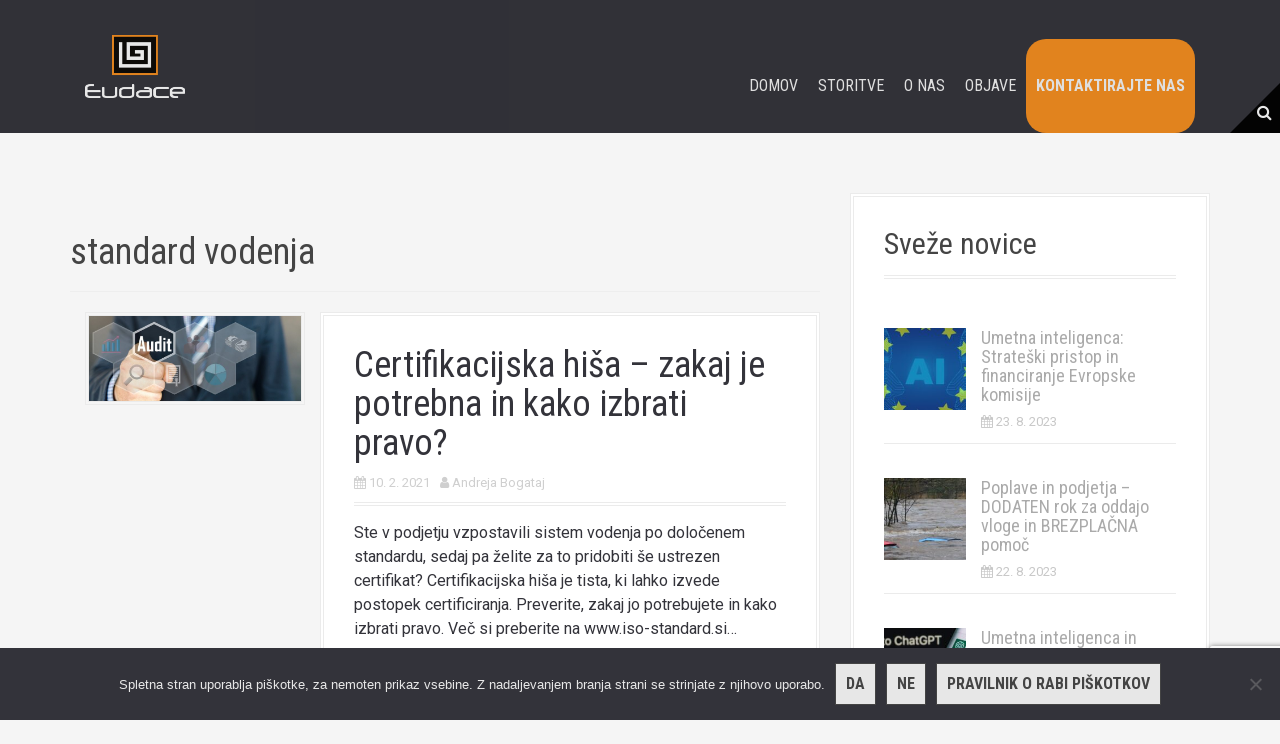

--- FILE ---
content_type: text/html; charset=UTF-8
request_url: https://eudace.eu/tag/standard-vodenja/
body_size: 16968
content:
<!DOCTYPE html>
<html lang="sl-SI">
<head><style>img.lazy{min-height:1px}</style><link href="https://eudace.eu/wp-content/plugins/w3-total-cache/pub/js/lazyload.min.js" as="script">
<meta charset="UTF-8">
<meta name="viewport" content="width=device-width, initial-scale=1">
<title>standard vodenja Archives - Eudace</title>
<link rel="profile" href="http://gmpg.org/xfn/11">
<link rel="pingback" href="https://eudace.eu/xmlrpc.php">
	<link rel="shortcut icon" href="https://eudace.eu/wp-content/uploads/2020/03/favicon.png" />


<meta name='robots' content='index, follow, max-image-preview:large, max-snippet:-1, max-video-preview:-1' />

	<!-- This site is optimized with the Yoast SEO plugin v21.3 - https://yoast.com/wordpress/plugins/seo/ -->
	<link rel="canonical" href="https://eudace.eu/tag/standard-vodenja/" />
	<meta property="og:locale" content="sl_SI" />
	<meta property="og:type" content="article" />
	<meta property="og:title" content="standard vodenja Archives - Eudace" />
	<meta property="og:url" content="https://eudace.eu/tag/standard-vodenja/" />
	<meta property="og:site_name" content="Eudace" />
	<meta name="twitter:card" content="summary_large_image" />
	<script type="application/ld+json" class="yoast-schema-graph">{"@context":"https://schema.org","@graph":[{"@type":"CollectionPage","@id":"https://eudace.eu/tag/standard-vodenja/","url":"https://eudace.eu/tag/standard-vodenja/","name":"standard vodenja Archives - Eudace","isPartOf":{"@id":"https://eudace.eu/#website"},"primaryImageOfPage":{"@id":"https://eudace.eu/tag/standard-vodenja/#primaryimage"},"image":{"@id":"https://eudace.eu/tag/standard-vodenja/#primaryimage"},"thumbnailUrl":"https://eudace.eu/wp-content/uploads/2021/02/certifikacijska_hisa_1.jpg","breadcrumb":{"@id":"https://eudace.eu/tag/standard-vodenja/#breadcrumb"},"inLanguage":"sl-SI"},{"@type":"ImageObject","inLanguage":"sl-SI","@id":"https://eudace.eu/tag/standard-vodenja/#primaryimage","url":"https://eudace.eu/wp-content/uploads/2021/02/certifikacijska_hisa_1.jpg","contentUrl":"https://eudace.eu/wp-content/uploads/2021/02/certifikacijska_hisa_1.jpg","width":1920,"height":770},{"@type":"BreadcrumbList","@id":"https://eudace.eu/tag/standard-vodenja/#breadcrumb","itemListElement":[{"@type":"ListItem","position":1,"name":"Home","item":"https://eudace.eu/"},{"@type":"ListItem","position":2,"name":"standard vodenja"}]},{"@type":"WebSite","@id":"https://eudace.eu/#website","url":"https://eudace.eu/","name":"Eudace","description":"Naš izziv je najti rešitev","publisher":{"@id":"https://eudace.eu/#organization"},"potentialAction":[{"@type":"SearchAction","target":{"@type":"EntryPoint","urlTemplate":"https://eudace.eu/?s={search_term_string}"},"query-input":"required name=search_term_string"}],"inLanguage":"sl-SI"},{"@type":"Organization","@id":"https://eudace.eu/#organization","name":"Eudace d.o.o.","url":"https://eudace.eu/","logo":{"@type":"ImageObject","inLanguage":"sl-SI","@id":"https://eudace.eu/#/schema/logo/image/","url":"https://eudace.eu/wp-content/uploads/2020/01/logo-temp.png","contentUrl":"https://eudace.eu/wp-content/uploads/2020/01/logo-temp.png","width":144,"height":90,"caption":"Eudace d.o.o."},"image":{"@id":"https://eudace.eu/#/schema/logo/image/"},"sameAs":["https://www.facebook.com/eudace"]}]}</script>
	<!-- / Yoast SEO plugin. -->


<link rel='dns-prefetch' href='//fonts.googleapis.com' />
<link rel="alternate" type="application/rss+xml" title="Eudace &raquo; Vir" href="https://eudace.eu/feed/" />
<link rel="alternate" type="application/rss+xml" title="Eudace &raquo; Vir komentarjev" href="https://eudace.eu/comments/feed/" />
<link rel="alternate" type="application/rss+xml" title="Eudace &raquo; standard vodenja Vir oznake" href="https://eudace.eu/tag/standard-vodenja/feed/" />
<script type="text/javascript">
window._wpemojiSettings = {"baseUrl":"https:\/\/s.w.org\/images\/core\/emoji\/14.0.0\/72x72\/","ext":".png","svgUrl":"https:\/\/s.w.org\/images\/core\/emoji\/14.0.0\/svg\/","svgExt":".svg","source":{"concatemoji":"https:\/\/eudace.eu\/wp-includes\/js\/wp-emoji-release.min.js?ver=6.2.8"}};
/*! This file is auto-generated */
!function(e,a,t){var n,r,o,i=a.createElement("canvas"),p=i.getContext&&i.getContext("2d");function s(e,t){p.clearRect(0,0,i.width,i.height),p.fillText(e,0,0);e=i.toDataURL();return p.clearRect(0,0,i.width,i.height),p.fillText(t,0,0),e===i.toDataURL()}function c(e){var t=a.createElement("script");t.src=e,t.defer=t.type="text/javascript",a.getElementsByTagName("head")[0].appendChild(t)}for(o=Array("flag","emoji"),t.supports={everything:!0,everythingExceptFlag:!0},r=0;r<o.length;r++)t.supports[o[r]]=function(e){if(p&&p.fillText)switch(p.textBaseline="top",p.font="600 32px Arial",e){case"flag":return s("\ud83c\udff3\ufe0f\u200d\u26a7\ufe0f","\ud83c\udff3\ufe0f\u200b\u26a7\ufe0f")?!1:!s("\ud83c\uddfa\ud83c\uddf3","\ud83c\uddfa\u200b\ud83c\uddf3")&&!s("\ud83c\udff4\udb40\udc67\udb40\udc62\udb40\udc65\udb40\udc6e\udb40\udc67\udb40\udc7f","\ud83c\udff4\u200b\udb40\udc67\u200b\udb40\udc62\u200b\udb40\udc65\u200b\udb40\udc6e\u200b\udb40\udc67\u200b\udb40\udc7f");case"emoji":return!s("\ud83e\udef1\ud83c\udffb\u200d\ud83e\udef2\ud83c\udfff","\ud83e\udef1\ud83c\udffb\u200b\ud83e\udef2\ud83c\udfff")}return!1}(o[r]),t.supports.everything=t.supports.everything&&t.supports[o[r]],"flag"!==o[r]&&(t.supports.everythingExceptFlag=t.supports.everythingExceptFlag&&t.supports[o[r]]);t.supports.everythingExceptFlag=t.supports.everythingExceptFlag&&!t.supports.flag,t.DOMReady=!1,t.readyCallback=function(){t.DOMReady=!0},t.supports.everything||(n=function(){t.readyCallback()},a.addEventListener?(a.addEventListener("DOMContentLoaded",n,!1),e.addEventListener("load",n,!1)):(e.attachEvent("onload",n),a.attachEvent("onreadystatechange",function(){"complete"===a.readyState&&t.readyCallback()})),(e=t.source||{}).concatemoji?c(e.concatemoji):e.wpemoji&&e.twemoji&&(c(e.twemoji),c(e.wpemoji)))}(window,document,window._wpemojiSettings);
</script>
<style type="text/css">
img.wp-smiley,
img.emoji {
	display: inline !important;
	border: none !important;
	box-shadow: none !important;
	height: 1em !important;
	width: 1em !important;
	margin: 0 0.07em !important;
	vertical-align: -0.1em !important;
	background: none !important;
	padding: 0 !important;
}
</style>
	<link rel='stylesheet' id='jquery.bxslider-css' href='//eudace.eu/wp-content/plugins/testimonials-widget/includes/libraries/testimonials-widget/includes/libraries/bxslider-4/dist/jquery.bxslider.css?ver=6.2.8' type='text/css' media='all' />
<link rel='stylesheet' id='Axl_Testimonials_Widget-css' href='//eudace.eu/wp-content/plugins/testimonials-widget/includes/libraries/testimonials-widget/assets/css/testimonials-widget.css?ver=6.2.8' type='text/css' media='all' />
<link rel='stylesheet' id='Axl_Testimonials_Widget_Premium-css' href='//eudace.eu/wp-content/plugins/testimonials-widget/assets/css/testimonials-widget-premium.css?ver=6.2.8' type='text/css' media='all' />
<link rel='stylesheet' id='testimonials-widget-premium-form-css' href='//eudace.eu/wp-content/plugins/testimonials-widget/assets/css/testimonials-widget-premium-form.css?ver=6.2.8' type='text/css' media='all' />
<link rel='stylesheet' id='moesia-bootstrap-css' href='https://eudace.eu/wp-content/themes/moesia-pro-ii/css/bootstrap/bootstrap.min.css?ver=1' type='text/css' media='all' />
<link rel='stylesheet' id='wp-block-library-css' href='https://eudace.eu/wp-includes/css/dist/block-library/style.min.css?ver=6.2.8' type='text/css' media='all' />
<link rel='stylesheet' id='classic-theme-styles-css' href='https://eudace.eu/wp-includes/css/classic-themes.min.css?ver=6.2.8' type='text/css' media='all' />
<style id='global-styles-inline-css' type='text/css'>
body{--wp--preset--color--black: #000000;--wp--preset--color--cyan-bluish-gray: #abb8c3;--wp--preset--color--white: #ffffff;--wp--preset--color--pale-pink: #f78da7;--wp--preset--color--vivid-red: #cf2e2e;--wp--preset--color--luminous-vivid-orange: #ff6900;--wp--preset--color--luminous-vivid-amber: #fcb900;--wp--preset--color--light-green-cyan: #7bdcb5;--wp--preset--color--vivid-green-cyan: #00d084;--wp--preset--color--pale-cyan-blue: #8ed1fc;--wp--preset--color--vivid-cyan-blue: #0693e3;--wp--preset--color--vivid-purple: #9b51e0;--wp--preset--gradient--vivid-cyan-blue-to-vivid-purple: linear-gradient(135deg,rgba(6,147,227,1) 0%,rgb(155,81,224) 100%);--wp--preset--gradient--light-green-cyan-to-vivid-green-cyan: linear-gradient(135deg,rgb(122,220,180) 0%,rgb(0,208,130) 100%);--wp--preset--gradient--luminous-vivid-amber-to-luminous-vivid-orange: linear-gradient(135deg,rgba(252,185,0,1) 0%,rgba(255,105,0,1) 100%);--wp--preset--gradient--luminous-vivid-orange-to-vivid-red: linear-gradient(135deg,rgba(255,105,0,1) 0%,rgb(207,46,46) 100%);--wp--preset--gradient--very-light-gray-to-cyan-bluish-gray: linear-gradient(135deg,rgb(238,238,238) 0%,rgb(169,184,195) 100%);--wp--preset--gradient--cool-to-warm-spectrum: linear-gradient(135deg,rgb(74,234,220) 0%,rgb(151,120,209) 20%,rgb(207,42,186) 40%,rgb(238,44,130) 60%,rgb(251,105,98) 80%,rgb(254,248,76) 100%);--wp--preset--gradient--blush-light-purple: linear-gradient(135deg,rgb(255,206,236) 0%,rgb(152,150,240) 100%);--wp--preset--gradient--blush-bordeaux: linear-gradient(135deg,rgb(254,205,165) 0%,rgb(254,45,45) 50%,rgb(107,0,62) 100%);--wp--preset--gradient--luminous-dusk: linear-gradient(135deg,rgb(255,203,112) 0%,rgb(199,81,192) 50%,rgb(65,88,208) 100%);--wp--preset--gradient--pale-ocean: linear-gradient(135deg,rgb(255,245,203) 0%,rgb(182,227,212) 50%,rgb(51,167,181) 100%);--wp--preset--gradient--electric-grass: linear-gradient(135deg,rgb(202,248,128) 0%,rgb(113,206,126) 100%);--wp--preset--gradient--midnight: linear-gradient(135deg,rgb(2,3,129) 0%,rgb(40,116,252) 100%);--wp--preset--duotone--dark-grayscale: url('#wp-duotone-dark-grayscale');--wp--preset--duotone--grayscale: url('#wp-duotone-grayscale');--wp--preset--duotone--purple-yellow: url('#wp-duotone-purple-yellow');--wp--preset--duotone--blue-red: url('#wp-duotone-blue-red');--wp--preset--duotone--midnight: url('#wp-duotone-midnight');--wp--preset--duotone--magenta-yellow: url('#wp-duotone-magenta-yellow');--wp--preset--duotone--purple-green: url('#wp-duotone-purple-green');--wp--preset--duotone--blue-orange: url('#wp-duotone-blue-orange');--wp--preset--font-size--small: 13px;--wp--preset--font-size--medium: 20px;--wp--preset--font-size--large: 36px;--wp--preset--font-size--x-large: 42px;--wp--preset--spacing--20: 0.44rem;--wp--preset--spacing--30: 0.67rem;--wp--preset--spacing--40: 1rem;--wp--preset--spacing--50: 1.5rem;--wp--preset--spacing--60: 2.25rem;--wp--preset--spacing--70: 3.38rem;--wp--preset--spacing--80: 5.06rem;--wp--preset--shadow--natural: 6px 6px 9px rgba(0, 0, 0, 0.2);--wp--preset--shadow--deep: 12px 12px 50px rgba(0, 0, 0, 0.4);--wp--preset--shadow--sharp: 6px 6px 0px rgba(0, 0, 0, 0.2);--wp--preset--shadow--outlined: 6px 6px 0px -3px rgba(255, 255, 255, 1), 6px 6px rgba(0, 0, 0, 1);--wp--preset--shadow--crisp: 6px 6px 0px rgba(0, 0, 0, 1);}:where(.is-layout-flex){gap: 0.5em;}body .is-layout-flow > .alignleft{float: left;margin-inline-start: 0;margin-inline-end: 2em;}body .is-layout-flow > .alignright{float: right;margin-inline-start: 2em;margin-inline-end: 0;}body .is-layout-flow > .aligncenter{margin-left: auto !important;margin-right: auto !important;}body .is-layout-constrained > .alignleft{float: left;margin-inline-start: 0;margin-inline-end: 2em;}body .is-layout-constrained > .alignright{float: right;margin-inline-start: 2em;margin-inline-end: 0;}body .is-layout-constrained > .aligncenter{margin-left: auto !important;margin-right: auto !important;}body .is-layout-constrained > :where(:not(.alignleft):not(.alignright):not(.alignfull)){max-width: var(--wp--style--global--content-size);margin-left: auto !important;margin-right: auto !important;}body .is-layout-constrained > .alignwide{max-width: var(--wp--style--global--wide-size);}body .is-layout-flex{display: flex;}body .is-layout-flex{flex-wrap: wrap;align-items: center;}body .is-layout-flex > *{margin: 0;}:where(.wp-block-columns.is-layout-flex){gap: 2em;}.has-black-color{color: var(--wp--preset--color--black) !important;}.has-cyan-bluish-gray-color{color: var(--wp--preset--color--cyan-bluish-gray) !important;}.has-white-color{color: var(--wp--preset--color--white) !important;}.has-pale-pink-color{color: var(--wp--preset--color--pale-pink) !important;}.has-vivid-red-color{color: var(--wp--preset--color--vivid-red) !important;}.has-luminous-vivid-orange-color{color: var(--wp--preset--color--luminous-vivid-orange) !important;}.has-luminous-vivid-amber-color{color: var(--wp--preset--color--luminous-vivid-amber) !important;}.has-light-green-cyan-color{color: var(--wp--preset--color--light-green-cyan) !important;}.has-vivid-green-cyan-color{color: var(--wp--preset--color--vivid-green-cyan) !important;}.has-pale-cyan-blue-color{color: var(--wp--preset--color--pale-cyan-blue) !important;}.has-vivid-cyan-blue-color{color: var(--wp--preset--color--vivid-cyan-blue) !important;}.has-vivid-purple-color{color: var(--wp--preset--color--vivid-purple) !important;}.has-black-background-color{background-color: var(--wp--preset--color--black) !important;}.has-cyan-bluish-gray-background-color{background-color: var(--wp--preset--color--cyan-bluish-gray) !important;}.has-white-background-color{background-color: var(--wp--preset--color--white) !important;}.has-pale-pink-background-color{background-color: var(--wp--preset--color--pale-pink) !important;}.has-vivid-red-background-color{background-color: var(--wp--preset--color--vivid-red) !important;}.has-luminous-vivid-orange-background-color{background-color: var(--wp--preset--color--luminous-vivid-orange) !important;}.has-luminous-vivid-amber-background-color{background-color: var(--wp--preset--color--luminous-vivid-amber) !important;}.has-light-green-cyan-background-color{background-color: var(--wp--preset--color--light-green-cyan) !important;}.has-vivid-green-cyan-background-color{background-color: var(--wp--preset--color--vivid-green-cyan) !important;}.has-pale-cyan-blue-background-color{background-color: var(--wp--preset--color--pale-cyan-blue) !important;}.has-vivid-cyan-blue-background-color{background-color: var(--wp--preset--color--vivid-cyan-blue) !important;}.has-vivid-purple-background-color{background-color: var(--wp--preset--color--vivid-purple) !important;}.has-black-border-color{border-color: var(--wp--preset--color--black) !important;}.has-cyan-bluish-gray-border-color{border-color: var(--wp--preset--color--cyan-bluish-gray) !important;}.has-white-border-color{border-color: var(--wp--preset--color--white) !important;}.has-pale-pink-border-color{border-color: var(--wp--preset--color--pale-pink) !important;}.has-vivid-red-border-color{border-color: var(--wp--preset--color--vivid-red) !important;}.has-luminous-vivid-orange-border-color{border-color: var(--wp--preset--color--luminous-vivid-orange) !important;}.has-luminous-vivid-amber-border-color{border-color: var(--wp--preset--color--luminous-vivid-amber) !important;}.has-light-green-cyan-border-color{border-color: var(--wp--preset--color--light-green-cyan) !important;}.has-vivid-green-cyan-border-color{border-color: var(--wp--preset--color--vivid-green-cyan) !important;}.has-pale-cyan-blue-border-color{border-color: var(--wp--preset--color--pale-cyan-blue) !important;}.has-vivid-cyan-blue-border-color{border-color: var(--wp--preset--color--vivid-cyan-blue) !important;}.has-vivid-purple-border-color{border-color: var(--wp--preset--color--vivid-purple) !important;}.has-vivid-cyan-blue-to-vivid-purple-gradient-background{background: var(--wp--preset--gradient--vivid-cyan-blue-to-vivid-purple) !important;}.has-light-green-cyan-to-vivid-green-cyan-gradient-background{background: var(--wp--preset--gradient--light-green-cyan-to-vivid-green-cyan) !important;}.has-luminous-vivid-amber-to-luminous-vivid-orange-gradient-background{background: var(--wp--preset--gradient--luminous-vivid-amber-to-luminous-vivid-orange) !important;}.has-luminous-vivid-orange-to-vivid-red-gradient-background{background: var(--wp--preset--gradient--luminous-vivid-orange-to-vivid-red) !important;}.has-very-light-gray-to-cyan-bluish-gray-gradient-background{background: var(--wp--preset--gradient--very-light-gray-to-cyan-bluish-gray) !important;}.has-cool-to-warm-spectrum-gradient-background{background: var(--wp--preset--gradient--cool-to-warm-spectrum) !important;}.has-blush-light-purple-gradient-background{background: var(--wp--preset--gradient--blush-light-purple) !important;}.has-blush-bordeaux-gradient-background{background: var(--wp--preset--gradient--blush-bordeaux) !important;}.has-luminous-dusk-gradient-background{background: var(--wp--preset--gradient--luminous-dusk) !important;}.has-pale-ocean-gradient-background{background: var(--wp--preset--gradient--pale-ocean) !important;}.has-electric-grass-gradient-background{background: var(--wp--preset--gradient--electric-grass) !important;}.has-midnight-gradient-background{background: var(--wp--preset--gradient--midnight) !important;}.has-small-font-size{font-size: var(--wp--preset--font-size--small) !important;}.has-medium-font-size{font-size: var(--wp--preset--font-size--medium) !important;}.has-large-font-size{font-size: var(--wp--preset--font-size--large) !important;}.has-x-large-font-size{font-size: var(--wp--preset--font-size--x-large) !important;}
.wp-block-navigation a:where(:not(.wp-element-button)){color: inherit;}
:where(.wp-block-columns.is-layout-flex){gap: 2em;}
.wp-block-pullquote{font-size: 1.5em;line-height: 1.6;}
</style>
<link rel='stylesheet' id='contact-form-7-css' href='https://eudace.eu/wp-content/plugins/contact-form-7/includes/css/styles.css?ver=5.8' type='text/css' media='all' />
<link rel='stylesheet' id='cookie-notice-front-css' href='https://eudace.eu/wp-content/plugins/cookie-notice/css/front.min.css?ver=2.5.7' type='text/css' media='all' />
<link rel='stylesheet' id='crellyslider.min-css' href='https://eudace.eu/wp-content/plugins/crelly-slider/css/crellyslider.min.css?ver=1.4.7' type='text/css' media='all' />
<link rel='stylesheet' id='sow-image-default-25da3ed91fe3-css' href='https://eudace.eu/wp-content/uploads/siteorigin-widgets/sow-image-default-25da3ed91fe3.css?ver=6.2.8' type='text/css' media='all' />
<link rel='stylesheet' id='sow-image-default-8b5b6f678277-css' href='https://eudace.eu/wp-content/uploads/siteorigin-widgets/sow-image-default-8b5b6f678277.css?ver=6.2.8' type='text/css' media='all' />
<link rel='stylesheet' id='parent-style-css' href='https://eudace.eu/wp-content/themes/moesia-pro-ii/style.css?ver=6.2.8' type='text/css' media='all' />
<link rel='stylesheet' id='moesia-style-css' href='https://eudace.eu/wp-content/themes/moesia-pro-ii-child/style.css?ver=1.65.1576861807' type='text/css' media='all' />
<style id='moesia-style-inline-css' type='text/css'>
.services-area .widget-title { color: #33333a; }
.services-area .widget-title:after { border-color: #f78e1e; }
.service-icon { background-color: #f78e1e; }
.service-title, .service-title a { color: #f78e1e; }
.service-desc { color: #33333a; }
.panel.widget_text .widget-title { color: #33333a; }
.panel.widget_text .widget-title:after { border-color: #f78e1e; }
.panel.widget_text .textwidget { color: #999999; }
.employees-area { background-color: #f5f5f5 !important; }
.employees-area .widget-title { color: #33333a; }
.employees-area .widget-title:after { border-color: #f78e1e; }
.employee-name { color: #33333a; }
.employee-position, .employee-social a { color: #999999; }
.employee-desc { color: #33333a; }
.testimonials-area { background-color: #f5f5f5 !important; }
.testimonials-area .widget-title { color: ; }
.testimonials-area .widget-title:after { border-color: #f78e1e; }
.client-function { color: #999999; }
.client-name { color: #33333a; }
.testimonial-body { background-color: ; }
.testimonial-body:after { border-top-color: ; }
.testimonial-body { color: #999999; }
.skills-area { background-color: #f5f5f5 !important; }
.skills-area .widget-title { color: #33333a; }
.skills-area .widget-title:after { border-color: #f78e1e; }
.skill-bar div { background-color: #f78e1e; }
.skills-desc, .skills-list { color: #33333a; }
.facts-area { background-color: #f5f5f5 !important; }
.facts-area .widget-title { color: #33333a; }
.facts-area .widget-title:after { border-color: #f78e1e; }
.fact { color: #f78e1e; }
.fact-name { color: #33333a; }
.clients-area .widget-title { color: #33333a; }
.clients-area .widget-title:after { border-color: #f78e1e; }
.slick-prev:before, .slick-next:before { color: #f78e1e; }
.blockquote-area { background-color: #f5f5f5 !important; }
.blockquote-area .widget-title { color: #33333a; }
.blockquote-area .widget-title:after { border-color: #f78e1e; }
.blockquote-area blockquote:before { color: #f78e1e; }
.blockquote-area blockquote { color: #33333a; }
.social-area { background-color: #f5f5f5 !important; }
.social-area .widget-title { color: #33333a; }
.social-area .widget-title:after { border-color: #f78e1e; }
.social-area a:before { color: #f78e1e; }
.projects-area { background-color: #f5f5f5 !important; }
.projects-area .widget-title { color: #33333a; }
.projects-area .widget-title:after { border-color: #f78e1e; }
.project-image { background-color: #f78e1e; }
.link-icon, .pp-icon { color: #f78e1e; }
.latest-news-area { background-color: #f5f5f5 !important; }
.latest-news-area .widget-title { color: #33333a; }
.latest-news-area .widget-title:after { border-color: #f78e1e; }
.latest-news-area .entry-title a { color: #33333a; }
.blog-post { color: #33333a; }
.all-news { color: #33333a; border-color: #33333a; }
.action-area { background-color: #f5f5f5; }
.action-area .widget-title { color: #33333a; }
.action-area .widget-title:after { border-color: #f78e1e; }
.action-text { color: #33333a; }
.call-to-action { background-color: #f78e1e; }
.call-to-action { box-shadow: 0 5px 0 #e27c00; }
.home.page .dribbble-area { background-color: #f5f5f5 !important; }
.home.page .dribbble-area .widget-title { color: #33333a; }
.home.page .dribbble-area .widget-title:after { border-color: #f78e1e; }
.home.page .mflickr-area { background-color: #f5f5f5 !important; }
.home.page .mflickr-area .widget-title { color: #33333a; }
.home.page .mflickr-area .widget-title:after { border-color: #f78e1e; }
.home.page .instagram-area { background-color:  !important; }
.home.page .instagram-area .widget-title { color: ; }
.home.page .instagram-area .widget-title:after { border-color: ; }
.contact-area .widget-title { color: #33333a; }
.contact-area .widget-title:after { border-color: #f78e1e; }
.contact-area input[type="submit"] { background-color: #f78e1e; }
.contact-area input[type="submit"] { box-shadow: 0 5px 0 #e27c00; }
.welcome-title { color: ; }
.welcome-desc { color: ; }
.welcome-button { background-color: ; }
.welcome-button { box-shadow: 0 5px 0 #c2503d; }
.welcome-button:active { box-shadow: 0 2px 0 #c2503d; }
.woocommerce #content input.button, .woocommerce #respond input#submit, .woocommerce a.button, .woocommerce button.button, .woocommerce input.button, .woocommerce-page #content input.button, .woocommerce-page #respond input#submit, .woocommerce-page a.button, .woocommerce-page button.button, .woocommerce-page input.button.woocommerce span.onsale, .woocommerce-page span.onsale, .post-navigation .nav-previous, .post-navigation .nav-next, .paging-navigation .nav-previous, .paging-navigation .nav-next, .comment-respond input[type="submit"] { background-color: #f78e1e; }
.wc-product .amount, .product_meta a, .cart_item .product-name a, .main-navigation a:hover, .entry-title a:hover, .entry-meta a:hover, .entry-footer a:hover, .social-widget li a::before, .author-social a, .widget a:hover, blockquote:before { color: #f78e1e; }
.panel.widget .widget-title:after, .so-panel.widget .widget-title:after { border-color: #f78e1e; }
.site-title a { color: ; }
.site-description { color: #f5f5f5; }
.entry-title, .entry-title a { color: #33333a; }
body { color: #33333a; }
.top-bar { background-color: #33333a; }
.main-navigation a { color: #f5f5f5; }
.footer-widget-area, .site-footer { background-color: #33333a; }
.welcome-logo { max-width:200px; }
h1, h2, h3, h4, h5, h6, .main-navigation li, .fact, .all-news, .welcome-button, .call-to-action .employee-position, .post-navigation .nav-previous, .post-navigation .nav-next, .paging-navigation .nav-previous, .paging-navigation .nav-next { font-family: Roboto Condensed; }
body { font-family: Roboto; }
.welcome-info { font-family: Roboto Condensed; }
body { font-size:16px; }
.main-navigation li { font-size:16px; }
.site-branding, .main-navigation li { padding-top:35px; padding-bottom:35px; }
.menu-toggle { margin:35px 0;}
@media screen and (min-width: 992px) { .is-sticky .site-branding, .is-sticky .main-navigation li { padding-top:20px; padding-bottom:20px; } }
@media only screen and (min-width: 1025px) { .has-banner,.has-banner::after { max-height:1440px; } }
@media only screen and (min-width: 1199px) { .has-banner,.has-banner::after { max-height:1440px; } }
@media only screen and (min-width: 991px) { .welcome-info { top:100px; } }
@media only screen and (min-width: 1199px) { .welcome-info { top:100px; } }

</style>
<link rel='stylesheet' id='moesia-headings-fonts-css' href='//fonts.googleapis.com/css?family=Roboto+Condensed%3A400italic%2C700italic%2C400%2C700&#038;ver=6.2.8' type='text/css' media='all' />
<link rel='stylesheet' id='moesia-body-fonts-css' href='//fonts.googleapis.com/css?family=Roboto%3A400%2C400italic%2C700%2C700italic&#038;ver=6.2.8' type='text/css' media='all' />
<link rel='stylesheet' id='moesia-font-awesome-css' href='https://eudace.eu/wp-content/themes/moesia-pro-ii/fonts/font-awesome.min.css?ver=6.2.8' type='text/css' media='all' />
<link rel='stylesheet' id='moesia-animations-css' href='https://eudace.eu/wp-content/themes/moesia-pro-ii/css/animate/animate.min.css?ver=6.2.8' type='text/css' media='all' />
<link rel='stylesheet' id='moesia-pretty-photo-css' href='https://eudace.eu/wp-content/themes/moesia-pro-ii/inc/prettyphoto/css/prettyPhoto.min.css?ver=6.2.8' type='text/css' media='all' />
<link rel='stylesheet' id='elementor-frontend-css' href='https://eudace.eu/wp-content/plugins/elementor/assets/css/frontend-lite.min.css?ver=3.16.5' type='text/css' media='all' />
<link rel='stylesheet' id='eael-general-css' href='https://eudace.eu/wp-content/plugins/essential-addons-for-elementor-lite/assets/front-end/css/view/general.min.css?ver=6.3.1' type='text/css' media='all' />
<link rel='stylesheet' id='child-style-css' href='https://eudace.eu/wp-content/themes/moesia-pro-ii-child/style.css?ver=1.65.1576861807' type='text/css' media='all' />
<script type='text/javascript' id='cookie-notice-front-js-before'>
var cnArgs = {"ajaxUrl":"https:\/\/eudace.eu\/wp-admin\/admin-ajax.php","nonce":"5b0d3533ac","hideEffect":"fade","position":"bottom","onScroll":false,"onScrollOffset":100,"onClick":false,"cookieName":"cookie_notice_accepted","cookieTime":2147483647,"cookieTimeRejected":2592000,"globalCookie":false,"redirection":false,"cache":true,"revokeCookies":false,"revokeCookiesOpt":"automatic"};
</script>
<script type='text/javascript' src='https://eudace.eu/wp-content/plugins/cookie-notice/js/front.min.js?ver=2.5.7' id='cookie-notice-front-js'></script>
<script type='text/javascript' src='https://eudace.eu/wp-includes/js/jquery/jquery.min.js?ver=3.6.4' id='jquery-core-js'></script>
<script type='text/javascript' src='https://eudace.eu/wp-includes/js/jquery/jquery-migrate.min.js?ver=3.4.0' id='jquery-migrate-js'></script>
<script type='text/javascript' src='https://eudace.eu/wp-includes/js/jquery/ui/core.min.js?ver=1.13.2' id='jquery-ui-core-js'></script>
<script type='text/javascript' src='https://eudace.eu/wp-content/plugins/crelly-slider/js/jquery.crellyslider.min.js?ver=1.4.7' id='jquery.crellyslider.min-js'></script>
<script type='text/javascript' src='https://eudace.eu/wp-content/plugins/related-posts-thumbnails/assets/js/front.min.js?ver=4.3.1' id='rpt_front_style-js'></script>
<script type='text/javascript' src='https://eudace.eu/wp-content/plugins/related-posts-thumbnails/assets/js/lazy-load.js?ver=4.3.1' id='rpt-lazy-load-js'></script>
<script type='text/javascript' src='https://eudace.eu/wp-content/themes/moesia-pro-ii/js/waypoints.min.js?ver=1' id='moesia-waypoints-js'></script>
<script type='text/javascript' src='https://eudace.eu/wp-content/themes/moesia-pro-ii/js/wow.min.js?ver=1' id='moesia-wow-js'></script>
<script type='text/javascript' src='https://eudace.eu/wp-content/themes/moesia-pro-ii/js/wow-init.js?ver=1' id='moesia-wow-init-js'></script>
<script type='text/javascript' src='https://eudace.eu/wp-content/themes/moesia-pro-ii/inc/prettyphoto/js/jquery.prettyPhoto.min.js?ver=1' id='moesia-pretty-photo-js-js'></script>
<script type='text/javascript' src='https://eudace.eu/wp-content/themes/moesia-pro-ii/inc/prettyphoto/js/prettyphoto-init.js?ver=1' id='moesia-pretty-photo-init-js'></script>
<script type='text/javascript' src='https://eudace.eu/wp-content/themes/moesia-pro-ii/js/gmap3.min.js?ver=1' id='moesia-gmap-js'></script>
<script type='text/javascript' src='https://eudace.eu/wp-content/themes/moesia-pro-ii/js/jquery.sticky.js?ver=1' id='moesia-sticky-js'></script>
<script type='text/javascript' src='https://eudace.eu/wp-content/themes/moesia-pro-ii/js/jquery.fitvids.js?ver=1' id='moesia-fitvids-js'></script>
<script type='text/javascript' src='https://eudace.eu/wp-content/themes/moesia-pro-ii-child/js/scripts.js?ver=1' id='modified-moesia-scripts-js'></script>
<link rel="https://api.w.org/" href="https://eudace.eu/wp-json/" /><link rel="alternate" type="application/json" href="https://eudace.eu/wp-json/wp/v2/tags/194" /><link rel="EditURI" type="application/rsd+xml" title="RSD" href="https://eudace.eu/xmlrpc.php?rsd" />
<link rel="wlwmanifest" type="application/wlwmanifest+xml" href="https://eudace.eu/wp-includes/wlwmanifest.xml" />
<meta name="generator" content="WordPress 6.2.8" />

		<!-- GA Google Analytics @ https://m0n.co/ga -->
		<script async src="https://www.googletagmanager.com/gtag/js?id=G-VNMSG5SQJZ"></script>
		<script>
			window.dataLayer = window.dataLayer || [];
			function gtag(){dataLayer.push(arguments);}
			gtag('js', new Date());
			gtag('config', 'G-VNMSG5SQJZ');
		</script>

	        <style>
            #related_posts_thumbnails li {
                border-right: 1px solid #dddddd;
                background-color: #ffffff            }

            #related_posts_thumbnails li:hover {
                background-color: #ffffff;
            }

            .relpost_content {
                font-size: 16px;
                color: #333333;
            }

            .relpost-block-single {
                background-color: #ffffff;
                border-right: 1px solid #dddddd;
                border-left: 1px solid #dddddd;
                margin-right: -1px;
            }

            .relpost-block-single:hover {
                background-color: #ffffff;
            }
        </style>

        <!--[if lt IE 9]>
<script src="https://eudace.eu/wp-content/themes/moesia-pro-ii/js/html5shiv.js"></script>
<![endif]-->
<meta name="generator" content="Elementor 3.16.5; features: e_dom_optimization, e_optimized_assets_loading, e_optimized_css_loading, additional_custom_breakpoints; settings: css_print_method-external, google_font-enabled, font_display-swap">

<!-- Meta Pixel Code -->
<script type='text/javascript'>
!function(f,b,e,v,n,t,s){if(f.fbq)return;n=f.fbq=function(){n.callMethod?
n.callMethod.apply(n,arguments):n.queue.push(arguments)};if(!f._fbq)f._fbq=n;
n.push=n;n.loaded=!0;n.version='2.0';n.queue=[];t=b.createElement(e);t.async=!0;
t.src=v;s=b.getElementsByTagName(e)[0];s.parentNode.insertBefore(t,s)}(window,
document,'script','https://connect.facebook.net/en_US/fbevents.js?v=next');
</script>
<!-- End Meta Pixel Code -->

      <script type='text/javascript'>
        var url = window.location.origin + '?ob=open-bridge';
        fbq('set', 'openbridge', '1966351180384849', url);
      </script>
    <script type='text/javascript'>fbq('init', '1966351180384849', {}, {
    "agent": "wordpress-6.2.8-3.0.13"
})</script><script type='text/javascript'>
    fbq('track', 'PageView', []);
  </script>
<!-- Meta Pixel Code -->
<noscript>
<img class="lazy" height="1" width="1" style="display:none" alt="fbpx"
src="data:image/svg+xml,%3Csvg%20xmlns='http://www.w3.org/2000/svg'%20viewBox='0%200%201%201'%3E%3C/svg%3E" data-src="https://www.facebook.com/tr?id=1966351180384849&ev=PageView&noscript=1" />
</noscript>
<!-- End Meta Pixel Code -->
			<style type="text/css">
				@media only screen and (min-width: 1025px) {	
					.has-banner:after {
					    					    	background-image: url(https://eudace.eu/wp-content/uploads/2023/06/eudace-prva_.png);
					    					}
				}		
			</style>
	<link rel="icon" href="https://eudace.eu/wp-content/uploads/2020/03/cropped-favicon-32x32.png" sizes="32x32" />
<link rel="icon" href="https://eudace.eu/wp-content/uploads/2020/03/cropped-favicon-192x192.png" sizes="192x192" />
<link rel="apple-touch-icon" href="https://eudace.eu/wp-content/uploads/2020/03/cropped-favicon-180x180.png" />
<meta name="msapplication-TileImage" content="https://eudace.eu/wp-content/uploads/2020/03/cropped-favicon-270x270.png" />
<style id="sccss">/* frontpage temporary hide section */
#zakaj-nas-izbrati,
.zakaj-nas-izbrati,
#zakaj-nas-izbrat-title {
	display: none !important;
}

#content .panel-grid.panel-has-style>.panel-row-style {
	display: block;
}

#undefined-sticky-wrapper {
	height: auto;
}

/* frontpage spacings */
.home #content .panel-grid-cell section,
.home #content .panel-grid-cell .widget_testimonials_widget {
	padding-top: 6rem; /* content padding top */
	padding-bottom: 8rem; /* content padding bottom */
}

.home #content #zakaj-nas-izbrat-title {
	padding-top: 6rem; /* content padding top */
}

.home #content .zakaj-nas-izbrati {
	padding-bottom: 8rem; /* content padding bottom */
}

.home #content h3.widget-title {
	padding-bottom: 1.5rem; /* space between title and underlines */
	margin-bottom: 4.5rem; /* space between title and content */
	font-weight: bold;
}

.home #content #services-main h3 {
	/* 	4.5rem - 30px (adjust for content padding: [space between title and content] - [content padding top]) */
	margin-bottom: 42px; 
}

/* frontpage spacings normalize for special cases */
.home #content #testimonials,
.home #content #contact-main {
	margin-bottom: -2rem;
}

.home #content #form-cta {
	margin-bottom: -0.75rem;
}

/*AZ: Prijava na e-novice -> disclaimer */

.home #accept_disclaimer {
	text-align: justify;
	margin-top: 20px;
	margin-left: -2rem;
	padding-left: 0;
	padding-right: 1rem;
}

@media (min-width: 768px) {
	.home #accept_disclaimer {
		margin-left: -1rem;
		padding-right: 2rem;
	}
}

@media (min-width: 992px) {
	.home #accept_disclaimer {
		padding-left: 1.5rem;
		padding-right: 4rem;
	}
}

@media (min-width: 1200px) {
	.home #accept_disclaimer {
		margin-left: 0;
		padding-left: 2.3rem;
		padding-right: 5.2rem;
	}
}

.home #content #services-main {
	margin-bottom: -30px;
}

.home #content .zakaj-nas-izbrati .panel-grid-cell section {
	padding: 0;
}

@media (max-width: 1199px) {
	.home #content .zakaj-nas-izbrati {
		margin-bottom: -30px;
	}
}

@media screen and (max-width: 1024px) {
	.widget-title:after {
    display: block;
	}
}

/* utility */
.d-none {
	display: none;
}

.eud-mb-2 {
	margin-bottom: 20px !important;
}

.eud-mb-3 {
	margin-bottom: 30px !important;
}

.eud-mb-4 {
	margin-bottom: 40px !important;
}

.eud-mb-5 {
	margin-bottom: 50px !important;
}

.eud-mb-6 {
	margin-bottom: 60px !important;
}

@media (min-width: 992px) {
	.eud-md-flex {
		display: flex;
	}
	
	.eud-md-text-left {
		text-align: left;
	}
	
	.eud-md-text-right {
		text-align: right;
	}
}

::selection {
	background-color: #f78e1e;
	color: #f5f5f5;
}

#content .panel-grid {
	border-bottom: 0;
}

#content.site-content .so-panel {
	margin-bottom: 0;
}

/* Contact form FRONT PAGE - sredinska poravnava*/
.home .wpcf7-form { text-align:center; }

/* FRONT PAGE - zakaj izbrati nas*/
.zakaj-nas-izbrati .so-panel.widget .widget-title{ font-size:40px;}
/* FRONT PAGE - zakaj izbrati nas - velikost krogca*/
.zakaj-nas-izbrati .service-icon {
	width:51px;
	height:50px;
}
/* FRONT PAGE - zakaj izbrati nas - velikost ikonice*/
.zakaj-nas-izbrati .service-icon .fa {margin-top: 0px; margin-bottom: 7px;}
.zakaj-nas-izbrati .fa-book:before {font-size: 0.65em;}
.zakaj-nas-izbrati .fa-info:before{font-size:0.65em;}
.zakaj-nas-izbrati .fa-exclamation:before {font-size:0.65em;}
.zakaj-nas-izbrati .fa-cogs:before{font-size:0.65em;}
/* FRONT PAGE - zakaj izbrati nas - velikost naslovov pri ikonicah*/
.zakaj-nas-izbrati .service-title{font-size:18px;}

/* FRONT PAGE - prijava na e-novice*/

/* FRONT page - SERVICES misc */
.home #content #services-main .fa-puzzle-piece {
	margin-left: 8px;
}

#form-cta form {
	display: flex;
	flex-wrap: wrap;
	align-content: center;
	justify-content: center;
}

#form-cta .ajax-loader {
	position: absolute;
  transform: translateY(18px);
  bottom: 0;
}

#form-cta form .wpcf7-form-control:not(.wpcf7-submit) {
	margin: 0.75rem 0;
}

#ime-CTA {
	width: 100%;
}

#e-naslov-CTA {
	width: 100%;
}

#gumb-CTA {
	display: flex;
	flex-direction: column;
	justify-content: center;
	position: relative;
	width: 100%;
}

#gumb-CTA input {
	margin-top: 0.75rem;
}

#form-cta .wpcf7 form .wpcf7-response-output {
	margin-top: 1rem;
}

@media screen and (min-width: 768px) {
	#ime-CTA {
    width: 27%;
    margin-right:1.5em;
	}

	#e-naslov-CTA {
			width: 50%;
			margin-right:1.5em;
	}
	
	#gumb-CTA {
		width: auto;
	}
	
	#gumb-CTA input {
		margin: 0;
	}
	
	#form-cta .wpcf7-form.invalid #gumb-CTA input {
		margin-bottom: 1rem;
	}
}

.clearfix:after {
    content:"";
    display:table;
    height:0;
    clear:both;
    visibility:hidden;
    overflow:hidden;
}

/* Nase stranke o nas */
#content #testimonials .testimonial-body {
	background-color: #ffffff;
}

#content #testimonials img.client-photo {
	display: none;
}

#content #testimonials h4.client-name {
	margin: 1rem 0 0.5rem;
	width: 100%;
}

#content #testimonials .client-function {
	width: 100%;
	display: block;
}

#content #testimonials .testimonial {
	margin-bottom: 2rem;
}

/* Zakaj izbrati nas */
#eud-zakaj-nas section {
	background-color: #ffffff !important;
	padding: 0;
}

#eud-zakaj-nas h3 {
	display: none;
}

#zakaj-nas-izbrat-title .widget_text > h3 {
	display: none;
}

#content .zakaj-nas-izbrati {
	flex-wrap: wrap;
}

#content #eud-zakaj-nas h3.widget-title {
	margin-bottom: 30px;
	margin-top: 30px;
}

#content .zakaj-nas-izbrati .panel-grid-cell {
	width: 100%;
}

@media (max-width: 767px) {
	#content #services .service {
		width: 100%;
	}
}

@media (min-width: 992px) {
	#eud-zakaj-nas .service {
		width: 49.5%;
	}
}

@media (min-width: 1200px) {	
	#content .zakaj-nas-izbrati .panel-grid-cell {
		width: 50%;
	}
}

/* MEGA HERO sekcija */
#eud-mega-hero > div {
	background-color: rgba(247, 142, 30, 0.75);
}

#eud-mega-hero .container {
	width: 100%;
	max-width: none;
}

#eud-mega-hero h2 {
	color: #ffffff;
	text-align: center;
	font-size: 3.5rem;
	font-weight: bold;
	padding: 14rem 0;
	margin: 0;
}

@media screen and (min-width: 768px) {
	#eud-mega-hero h2 {
		font-size: 6.25rem;
	}
}

/* STORITVE - naslov - poravnava*/
.storitve .entry-title {
	text-align:center;
	font-size:45px;
}

/* STORITVE - velikost naslovov 1.vrstica*/
.storitve .so-panel.widget .widget-title {font-size:30px;}

/* O-NAS */
.page-id-2763 .body {
	background-color:#f5f5f5!important;
}

/* FOOTER - brez naslovov*/
.footer-widget-area .widget-title {display: none;}

#site-navigation ul.sub-menu > li {
		font-size: 1rem;
}

#site-navigation ul.sub-menu > li > a {
		color: #999999;
}

#site-navigation ul.sub-menu > li > a:hover,
#site-navigation ul.sub-menu > li > a:focus,
#site-navigation ul.sub-menu > li > a:active {
		color: #f78e1e;
}

@media screen and (min-width: 992px) {
	#page .top-bar .container {
		align-items: flex-end;
	}
}

/* Buttoniji */
#content input[type="button"],
#content input[type="submit"],
.eud-btn,
#content .eud-btn,
#cookie-notice .eud-btn,
#content .paging-navigation .nav-next > a,
#content .paging-navigation .nav-previous > a,
#content .post-navigation .nav-next > a,
#content .post-navigation .nav-previous > a {
	color: #444;
	background-color: transparent;
	padding: 10px;
  border: 1px solid #444;
	border-radius: 0;
  text-align: center;
  text-transform: uppercase;
	font-family: 'Roboto Condensed';
  font-weight: 700;
	box-shadow: none;
  transition: color 0.3s;
}

#content input[type="button"]:hover,
#content input[type="submit"]:hover,
#content input[type="button"]:focus,
#content input[type="submit"]:focus,
.eud-btn:hover,
.eud-btn:focus,
#content .eud-btn:hover,
#content .eud-btn:focus,
#cookie-notice .eud-btn:hover,
#cookie-notice .eud-btn:focus,
#content .paging-navigation .nav-next > a:hover,
#content .paging-navigation .nav-next > a:focus,
#content .paging-navigation .nav-previous > a:hover, 
#content .paging-navigation .nav-previous > a:focus,
#content .post-navigation .nav-next > a:hover,
#content .post-navigation .nav-next > a:focus,
#content .post-navigation .nav-previous > a:hover, 
#content .post-navigation .nav-previous > a:focus {
	color: #f78e1e;
	text-decoration: none;
	box-shadow: 0 0 2px #444;
	outline: 0;
}

a:hover, a:focus {
	color: #f78e1e;
	text-decoration: none;
}

#cookie-notice .eud-btn {
	background-color: #e7e7e7;
}


/* Single page */

.eud-page-content .site-main article.page {
	border: 0;
	padding: 0;
	background-color: transparent;
	color: #33333a;
}

.eud-page-content header.entry-header {
	margin-bottom: 0;
	border-bottom: 0;
}

.eud-page-content footer.entry-footer {
	margin-top: 0;
	padding-top: 0;
	border-top: 0;
}

.eud-page-content h1.entry-title {
	position: relative;
	margin-bottom: 60px;
	padding: 0 0 1.5rem;
	border-bottom: 0;
	text-align: center;
	font-size: 56px;
	text-transform: uppercase;
	font-weight: bold;
}

.eud-page-content h1.entry-title:after {
	position: absolute;
	left: calc(50% - 35px);
	width: 70px;
	content: "";
	border-bottom: 6px double #f78e1e;
	bottom: -10px;
}

.eud-page-content h2 {
	position: relative;
	text-transform: uppercase;
	font-weight: bold;
	font-size: 2.5rem;
	padding: 0 0 1.5rem;
	margin-bottom: 2rem;
}

.eud-page-content h2:after {
	position: absolute;
	left: calc(50% - 35px);
	width: 70px;
	content: "";
	border-bottom: 6px double #f78e1e;
	bottom: -10px;
}

/* Employees */
#content .employee > * {
	position: relative;
}

#content .employee-photo {
	text-align: center;
	opacity: 1;
	transition: opacity 0.8s;
}

#content .employee-photo.behind {
	position: absolute;
	opacity: 0.15;
	left: 5px;
	right: 5px;
}

@media (min-width: 600px) {
	#content .employee-photo.behind {
		left: 30px;
		right: 30px;
	}
}

#content h4.employee-name {
	font-weight: bold;
}

#content .employee-position {
	color: #33333a;
}

#content .employee-desc {
	color: #33333a;
	border-top-color: #F78E1E;
	border-bottom-color: #999999;
}

#content .employee-desc .eud-employee-short > p:last-of-type,
#content .employee-desc .eud-employee-extra > p:last-of-type {
	margin-bottom: 0;
}

#content .employee-desc .eud-employee-extra {
	padding-top: 10px;
  margin-top: 10px;
	border-top: solid 1px #999999;
}

#content .employee-social {
	display: flex;
  justify-content: center;
}

#content .employee-social a {
	margin: 0 1.5rem;
}

#content .employee-social .eud-btn {
	font-size: 1rem;
	padding-left: 1.5rem;
  padding-right: 1.5rem;
}

#content .employee-social .fa:hover {
	color: #f78e1e;
}

/* Contact form */
.wpcf7 form label {
	font-weight: normal;
}

.wpcf7 form .wpcf7-response-output {
	margin: -0.25rem 0 3rem;
}

.wpcf7 form .wpcf7-not-valid-tip {
	margin-top: -0.5rem;
	text-align: left;
}

.wpcf7 form p {
	margin-bottom: 0.75rem;
}

.wpcf7 .your-message textarea {
	resize: vertical;
	max-height: 800px;
	min-height: 185px;
	height: 185px;
}

.wpcf7 form .wpcf7-form-control:not(.wpcf7-submit) {
	margin: 0 0 0.75rem;
  width: 100%;
	max-width: 100%;
	padding: 0.75rem;
	border: 4px double #ebebeb;
}

.wpcf7 form .wpcf7-form-control:not(.wpcf7-submit):focus {
	outline-color: #F78E1E;
}

.page-template-template-contact form.wpcf7-form .wpcf7-submit,
#content .eud-page-contact .wpcf7-submit {
	margin: 1.5rem 0 0;
}

@media (min-width: 992px) {
	.fp-kontakt .eud-form-info {
		display: flex;
	}

	.fp-kontakt .eud-form-info p:first-of-type {
		margin-right: 1.5rem;
	}

	.fp-kontakt .eud-form-info p:last-of-type {
		margin-left: 1.5rem;
	}
}

/* Kontakti page - template-contact */

.page-template-template-contact form.wpcf7-form label {
	width: 100%;
}

@media (min-width: 992px) {
	.page-template-template-contact #content {
		display: flex;
	}
	
	.page-template-template-contact #content #secondary {
		margin-left: 30px;
	}
}

/* Storitve archive page */
.eud-page-storitve-thumb {
	display: block;
	width: 100%;
	height: 200px;
	background-size: cover;
	background-position: center;
	margin-bottom: 0.75rem;
}

/* Sidebar */
#secondary.widget-area {
	margin-bottom: 60px;
}

@media (max-width: 991px) {
	#secondary.widget-area .moesia_recent_posts_widget h4 {
		margin-top: 10px;
	}
}

/* Blog / novice page*/
.blog #content .entry-thumb img {
	width: 100%
}

/* Testimonials */
#eud-testimonials .bx-wrapper {
	margin-bottom: 0;
}

#eud-testimonials .testimonials-widget-testimonial {
	background-color: #ffffff;
	margin-right: 1rem !important;
	padding: 1rem;
	border-radius: 1rem
}

#eud-testimonials-widget {
	position: relative;
}

#eud-testimonials-widget .bx-wrapper {
	z-index: 1;
}

#eud-testimonials-widget > .bx-controls {
	position: absolute;
	width: 100%;
	height: 40px;
	top: 50%;
	transform: translateY(-50%);
	z-index: 0;
}

#eud-testimonials-widget .bx-controls .bx-next,
#eud-testimonials-widget .bx-controls .bx-prev {
	position: absolute;
	background: none;
	z-index: unset;
	text-indent: 0;
	color: transparent;
	margin-top: 40px;
	width: 40px;
	height: 40px;
}

#eud-testimonials-widget .bx-controls .bx-next:before,
#eud-testimonials-widget .bx-controls .bx-prev:before {
	content: '';
	font-family: "FontAwesome";
	font-size: 40px;
	font-weight: 700;
	line-height: 1;
	color: #f78e1e;
	opacity: 0.85;
	-webkit-font-smoothing: antialiased;
	height: 40px;
	width: 40px;
	position: absolute;
	text-align: center;
}

#eud-testimonials-widget .bx-controls .bx-next {
	right: -3.5rem;
}

#eud-testimonials-widget .bx-controls .bx-next:before {
	content: '\f105';
}

#eud-testimonials-widget .bx-controls .bx-prev {
	left: -3.5rem;
}

#eud-testimonials-widget .bx-controls .bx-prev:before {
	content: '\f104';
}

/* pagination */
.paging-navigation .nav-next,
.paging-navigation .nav-previous,
.post-navigation .nav-next,
.post-navigation .nav-previous {
	padding: 0;
	background-color: transparent;
	box-shadow: none;
}

.paging-navigation .nav-next:hover,
.paging-navigation .nav-previous:hover,
.post-navigation .nav-next:hover,
.post-navigation .nav-previous:hover {
	background-color: transparent;
}

.paging-navigation .nav-next > a,
.paging-navigation .nav-previous > a,
.post-navigation .nav-next > a,
.post-navigation .nav-previous > a {
	display: inline-block;
}

.paging-navigation .nav-previous,
.post-navigation .nav-previous {
	padding-right: 0.5rem;
}

.paging-navigation .nav-next,
.post-navigation .nav-next {
	padding-left: 0.5rem;
}

/* Clients / zaupajo nam */
#content .slick-slider > .slick-prev,
#content .slick-slider > .slick-next {
	z-index: 1;
}

/* Related posts */
#content .relpost-block-container {
	display: flex;
	justify-content: space-around;
	flex-wrap: wrap;
}

#content .relpost-block-container a.relpost-block-single > div {
	overflow: hidden;
  height: auto !important;
}

#content .relpost-block-container .relpost-block-single-text {
	margin: 1rem 0 0;
}

#content .relpost-block-container a.relpost-block-single .relpost-block-single-text {
	color: inherit;
	transition: color 0.3s;
}

#content .relpost-block-container a.relpost-block-single:hover .relpost-block-single-text,
#content .relpost-block-container a.relpost-block-single:focus .relpost-block-single-text,
#content .relpost-block-container a.relpost-block-single:active .relpost-block-single-text {
	color: #f78e1e !important;
}

#content .relpost-block-container a.relpost-block-single .relpost-block-single-image {
	opacity: 1;
	transition: opacity 0.3s;
}

#content .relpost-block-container a.relpost-block-single:hover .relpost-block-single-image,
#content .relpost-block-container a.relpost-block-single:focus .relpost-block-single-image,
#content .relpost-block-container a.relpost-block-single:active .relpost-block-single-image {
	opacity: 0.7;
}

@media (max-width: 419px) {
	#content .relpost-block-container a.relpost-block-single {
		width: 100%;
	}
	
	#content .relpost-block-container a.relpost-block-single > div {
		margin: 0 auto;
	}
}

.wpforms-form button[type=submit] {
    background-color: #F78E1E !important;
    border-color: #F78E1E !important;
    color: #000000 !important;
    transition: background 0.3s ease-in-out;
}

/* Oranžni CTA gumb */
.cta-button {
  background-color: #f78e1e; /* oranžna barva */
  color: #FFFFFF; /* bela barva teksta */
  padding: 10px 8px;
  border-radius: 20px; /* zaobljeni robovi */
  font-weight: bold;
  text-decoration: none;
  transition: background-color 0.3s ease, transform 0.3s ease;
}


/* Dodatno za centriranje besedila in lepa poravnava */
.cta-button {
  display: inline-block;
  text-align: center;
}</style></head>

<body class="archive tag tag-standard-vodenja tag-194 cookies-not-set group-blog elementor-default elementor-kit-4208">
<div id="page" class="hfeed site">
	<a class="skip-link screen-reader-text" href="#content">Skip to content</a>

		<div class="top-bar">
			<div class="container">
				<div class="site-branding col-md-4"><a href="https://eudace.eu/" title="Eudace"><img class="site-logo lazy" src="data:image/svg+xml,%3Csvg%20xmlns='http://www.w3.org/2000/svg'%20viewBox='0%200%201%201'%3E%3C/svg%3E" data-src="https://eudace.eu/wp-content/uploads/2020/01/Logotip_beli-napis_-EUDACE.png" alt="Eudace" /></a></div><button class="menu-toggle btn"><i class="fa fa-bars"></i></button>
				<nav id="site-navigation" class="main-navigation col-md-8" role="navigation"><div class="menu-primary-menu-container"><ul id="menu-primary-menu" class="menu"><li id="menu-item-2831" class="menu-item menu-item-type-post_type menu-item-object-page menu-item-home menu-item-2831"><a href="https://eudace.eu/">Domov</a></li>
<li id="menu-item-2762" class="menu-item menu-item-type-post_type menu-item-object-page menu-item-has-children menu-item-2762"><a href="https://eudace.eu/storitve/">Storitve</a>
<ul class="sub-menu">
	<li id="menu-item-3961" class="menu-item menu-item-type-post_type menu-item-object-page menu-item-3961"><a href="https://eudace.eu/storitve/ugodni-krediti-in-nepovratna-sredstva/">Nepovratna sredstva in ugodni krediti</a></li>
	<li id="menu-item-2813" class="menu-item menu-item-type-post_type menu-item-object-page menu-item-2813"><a href="https://eudace.eu/storitve/iso-standardi/">Iso standardi</a></li>
	<li id="menu-item-2811" class="menu-item menu-item-type-post_type menu-item-object-page menu-item-2811"><a href="https://eudace.eu/storitve/varnost-podatkov/">Informacijska varnost</a></li>
	<li id="menu-item-2929" class="menu-item menu-item-type-post_type menu-item-object-page menu-item-2929"><a href="https://eudace.eu/storitve/delovno-pravo/">Delovno pravo</a></li>
	<li id="menu-item-3960" class="menu-item menu-item-type-post_type menu-item-object-page menu-item-3960"><a href="https://eudace.eu/storitve/ce-oznaka/">Oznaka CE</a></li>
	<li id="menu-item-3959" class="menu-item menu-item-type-post_type menu-item-object-page menu-item-3959"><a href="https://eudace.eu/storitve/razvoj-kadrov/">Razvoj kadrov</a></li>
</ul>
</li>
<li id="menu-item-2827" class="menu-item menu-item-type-post_type menu-item-object-page menu-item-2827"><a href="https://eudace.eu/o-nas/">O nas</a></li>
<li id="menu-item-2833" class="menu-item menu-item-type-post_type menu-item-object-page current_page_parent menu-item-2833"><a href="https://eudace.eu/objave/">Objave</a></li>
<li id="menu-item-2840" class="cta-button menu-item menu-item-type-post_type menu-item-object-page menu-item-2840"><a href="https://eudace.eu/kontakt/">Kontaktirajte nas</a></li>
</ul></div></nav><span class="nav-search"><i class="fa fa-search"></i></span><span class="nav-deco"></span><div class="nav-search-box">
<div class="search-wrapper">
	<form role="search" method="get" class="moesia-search-form" action="https://eudace.eu/">
		<span class="search-close"><i class="fa fa-times"></i></span>
		<label>
			<span class="screen-reader-text">Search for:</span>
			<input type="search" class="search-field" placeholder="Search &#8230;" value="" name="s" title="Search for:" />
		</label>
		<input type="submit" class="search-submit" value="&#xf002;" />
	</form>
</div></div></div></div>						<header id="masthead" class="site-header" role="banner">
											</header><!-- #masthead -->
		
						<div id="content" class="site-content clearfix container">
		
	<section id="primary" class="content-area">
		<main id="main" class="site-main" role="main">

		
			<header class="page-header">
				<h1 class="page-title">
					standard vodenja				</h1>
							</header><!-- .page-header -->

						
				
<article id="post-3892" class="clearfix post-3892 post type-post status-publish format-standard has-post-thumbnail hentry category-iso-standardi tag-certifikacijska-hisa tag-iso-standardi tag-standard-vodenja">

			<div class="entry-thumb col-md-4 col-sm-4 col-xs-4">
			<a href="https://eudace.eu/certifikacijska-hisa-zakaj-je-potrebna-in-kako-izbrati-pravo/" title="Certifikacijska hiša – zakaj je potrebna in kako izbrati pravo?" >
				<img width="750" height="301" src="data:image/svg+xml,%3Csvg%20xmlns='http://www.w3.org/2000/svg'%20viewBox='0%200%20750%20301'%3E%3C/svg%3E" data-src="https://eudace.eu/wp-content/uploads/2021/02/certifikacijska_hisa_1-750x301.jpg" class="attachment-moesia-thumb size-moesia-thumb wp-post-image lazy" alt="" decoding="async" data-srcset="https://eudace.eu/wp-content/uploads/2021/02/certifikacijska_hisa_1-750x301.jpg 750w, https://eudace.eu/wp-content/uploads/2021/02/certifikacijska_hisa_1-300x120.jpg 300w, https://eudace.eu/wp-content/uploads/2021/02/certifikacijska_hisa_1-1024x411.jpg 1024w, https://eudace.eu/wp-content/uploads/2021/02/certifikacijska_hisa_1-768x308.jpg 768w, https://eudace.eu/wp-content/uploads/2021/02/certifikacijska_hisa_1-1536x616.jpg 1536w, https://eudace.eu/wp-content/uploads/2021/02/certifikacijska_hisa_1-400x160.jpg 400w, https://eudace.eu/wp-content/uploads/2021/02/certifikacijska_hisa_1-430x172.jpg 430w, https://eudace.eu/wp-content/uploads/2021/02/certifikacijska_hisa_1-150x60.jpg 150w, https://eudace.eu/wp-content/uploads/2021/02/certifikacijska_hisa_1-100x40.jpg 100w, https://eudace.eu/wp-content/uploads/2021/02/certifikacijska_hisa_1.jpg 1920w" data-sizes="(max-width: 750px) 100vw, 750px" />			</a>			
		</div>	
	

				
	<div class="post-content col-md-8 col-sm-8 col-xs-8">
		<header class="entry-header">
			<h1 class="entry-title"><a href="https://eudace.eu/certifikacijska-hisa-zakaj-je-potrebna-in-kako-izbrati-pravo/" rel="bookmark">Certifikacijska hiša – zakaj je potrebna in kako izbrati pravo?</a></h1>
						<div class="entry-meta">
				<span class="posted-on"><i class="fa fa-calendar"></i> <a href="https://eudace.eu/certifikacijska-hisa-zakaj-je-potrebna-in-kako-izbrati-pravo/" rel="bookmark"><time class="entry-date published" datetime="2021-02-10T09:48:27+00:00">10. 2. 2021</time><time class="updated" datetime="2021-05-18T17:37:41+00:00">18. 5. 2021</time></a></span><span class="byline"><i class="fa fa-user"></i> <span class="author vcard"><a class="url fn n" href="https://eudace.eu/author/abogataj/">Andreja Bogataj</a></span></span>			</div><!-- .entry-meta -->
					</header><!-- .entry-header -->

		<div class="entry-summary">
							<p>Ste v podjetju vzpostavili sistem vodenja po določenem standardu, sedaj pa želite za to pridobiti še ustrezen certifikat? Certifikacijska hiša je tista, ki lahko izvede postopek certificiranja. Preverite, zakaj jo potrebujete in kako izbrati pravo. Več si preberite na www.iso-standard.si&#8230;</p>
					</div><!-- .entry-content -->

		<footer class="entry-footer">
											<span class="cat-links">
					<i class="fa fa-folder"></i>&nbsp;<a href="https://eudace.eu/category/storitve/iso-standardi/" rel="category tag">Iso standardi</a>				</span>
				
								<span class="tags-links">
					<i class="fa fa-tag"></i>&nbsp;<a href="https://eudace.eu/tag/certifikacijska-hisa/" rel="tag">certifikacijska hiša</a>, <a href="https://eudace.eu/tag/iso-standardi/" rel="tag">ISO standardi</a>, <a href="https://eudace.eu/tag/standard-vodenja/" rel="tag">standard vodenja</a>				</span>
							
			
					</footer><!-- .entry-footer -->
	</div>

</article><!-- #post-## -->
			
			
		
		</main><!-- #main -->
	</section><!-- #primary -->


<div id="secondary" class="widget-area" role="complementary">
			<aside id="moesia_recent_posts-2" class="widget moesia_recent_posts_widget">		<h2 class="widget-title">Sveže novice</h2>		<ul class="list-group">
					<li class="list-group-item">
				<div class="recent-post clearfix">
											<div class="recent-thumb col-md-4">
							<a href="https://eudace.eu/evropska-komisija-umetna-inteligenca/"><img width="150" height="150" src="data:image/svg+xml,%3Csvg%20xmlns='http://www.w3.org/2000/svg'%20viewBox='0%200%20150%20150'%3E%3C/svg%3E" data-src="https://eudace.eu/wp-content/uploads/2023/08/AI-img-e1692794734804-150x150.jpg" class="attachment-thumbnail size-thumbnail wp-post-image lazy" alt="" decoding="async" /></a>
						</div>
																<div class="col-md-8">										<h4><a href="https://eudace.eu/evropska-komisija-umetna-inteligenca/">Umetna inteligenca: Strateški pristop in financiranje Evropske komisije</a></h4>
											<span class="post-date"><i class="fa fa-calendar"></i>&nbsp;23. 8. 2023</span></div>
									</div>
			</li>
					<li class="list-group-item">
				<div class="recent-post clearfix">
											<div class="recent-thumb col-md-4">
							<a href="https://eudace.eu/poplave-podjetja-brezplacna-pomoc/"><img width="150" height="150" src="data:image/svg+xml,%3Csvg%20xmlns='http://www.w3.org/2000/svg'%20viewBox='0%200%20150%20150'%3E%3C/svg%3E" data-src="https://eudace.eu/wp-content/uploads/2023/08/chris-gallagher-4zxp5vlmvnI-unsplash-min-e1692708103298-150x150.jpg" class="attachment-thumbnail size-thumbnail wp-post-image lazy" alt="" decoding="async" /></a>
						</div>
																<div class="col-md-8">										<h4><a href="https://eudace.eu/poplave-podjetja-brezplacna-pomoc/">Poplave in podjetja &#8211; DODATEN rok za oddajo vloge in BREZPLAČNA pomoč</a></h4>
											<span class="post-date"><i class="fa fa-calendar"></i>&nbsp;22. 8. 2023</span></div>
									</div>
			</li>
					<li class="list-group-item">
				<div class="recent-post clearfix">
											<div class="recent-thumb col-md-4">
							<a href="https://eudace.eu/izobrazevanja-o-umetni-inteligenci-in-chatgpt/"><img width="150" height="150" src="data:image/svg+xml,%3Csvg%20xmlns='http://www.w3.org/2000/svg'%20viewBox='0%200%20150%20150'%3E%3C/svg%3E" data-src="https://eudace.eu/wp-content/uploads/2023/08/shutterstock_2237655785-scaled-e1692707074253-150x150.jpg" class="attachment-thumbnail size-thumbnail wp-post-image lazy" alt="" decoding="async" /></a>
						</div>
																<div class="col-md-8">										<h4><a href="https://eudace.eu/izobrazevanja-o-umetni-inteligenci-in-chatgpt/">Umetna inteligenca in ChatGPT &#8211; izobraževanja</a></h4>
											<span class="post-date"><i class="fa fa-calendar"></i>&nbsp;22. 8. 2023</span></div>
									</div>
			</li>
					<li class="list-group-item">
				<div class="recent-post clearfix">
											<div class="recent-thumb col-md-4">
							<a href="https://eudace.eu/nepovratna-in-povratna-sredstva-v-letu-2023/"><img width="150" height="150" src="data:image/svg+xml,%3Csvg%20xmlns='http://www.w3.org/2000/svg'%20viewBox='0%200%20150%20150'%3E%3C/svg%3E" data-src="https://eudace.eu/wp-content/uploads/2023/06/nepovratna-in-povratna-sredstva-150x150.png" class="attachment-thumbnail size-thumbnail wp-post-image lazy" alt="Nepovratna in povratna sredstva" decoding="async" /></a>
						</div>
																<div class="col-md-8">										<h4><a href="https://eudace.eu/nepovratna-in-povratna-sredstva-v-letu-2023/">Nepovratna in povratna sredstva v letu 2023</a></h4>
											<span class="post-date"><i class="fa fa-calendar"></i>&nbsp;22. 6. 2023</span></div>
									</div>
			</li>
					<li class="list-group-item">
				<div class="recent-post clearfix">
											<div class="recent-thumb col-md-4">
							<a href="https://eudace.eu/pkp-9/"><img width="150" height="150" src="data:image/svg+xml,%3Csvg%20xmlns='http://www.w3.org/2000/svg'%20viewBox='0%200%20150%20150'%3E%3C/svg%3E" data-src="https://eudace.eu/wp-content/uploads/2021/07/pkp-9-150x150.jpg" class="attachment-thumbnail size-thumbnail wp-post-image lazy" alt="" decoding="async" /></a>
						</div>
																<div class="col-md-8">										<h4><a href="https://eudace.eu/pkp-9/">Deveti protikoronski paket pomoči (PKP 9)</a></h4>
											<span class="post-date"><i class="fa fa-calendar"></i>&nbsp;02. 7. 2021</span></div>
									</div>
			</li>
					<li class="list-group-item">
				<div class="recent-post clearfix">
											<div class="recent-thumb col-md-4">
							<a href="https://eudace.eu/nepovratna-sredstva-za-e-poslovanje-podjetja/"><img width="150" height="150" src="data:image/svg+xml,%3Csvg%20xmlns='http://www.w3.org/2000/svg'%20viewBox='0%200%20150%20150'%3E%3C/svg%3E" data-src="https://eudace.eu/wp-content/uploads/2021/05/e-poslovanje-150x150.jpg" class="attachment-thumbnail size-thumbnail wp-post-image lazy" alt="" decoding="async" /></a>
						</div>
																<div class="col-md-8">										<h4><a href="https://eudace.eu/nepovratna-sredstva-za-e-poslovanje-podjetja/">Javni razpis za nepovratna sredstva E-poslovanje</a></h4>
											<span class="post-date"><i class="fa fa-calendar"></i>&nbsp;31. 5. 2021</span></div>
									</div>
			</li>
					<li class="list-group-item">
				<div class="recent-post clearfix">
											<div class="recent-thumb col-md-4">
							<a href="https://eudace.eu/javni-razpis-za-nepovratna-sredstva-za-soncne-elektrarne/"><img width="150" height="150" src="data:image/svg+xml,%3Csvg%20xmlns='http://www.w3.org/2000/svg'%20viewBox='0%200%20150%20150'%3E%3C/svg%3E" data-src="https://eudace.eu/wp-content/uploads/2021/05/nepovratna_sredstva_sončna_elektrarna-150x150.jpg" class="attachment-thumbnail size-thumbnail wp-post-image lazy" alt="" decoding="async" /></a>
						</div>
																<div class="col-md-8">										<h4><a href="https://eudace.eu/javni-razpis-za-nepovratna-sredstva-za-soncne-elektrarne/">Nepovratna sredstva za nakup in vgradnjo sončnih elektrarn</a></h4>
											<span class="post-date"><i class="fa fa-calendar"></i>&nbsp;03. 5. 2021</span></div>
									</div>
			</li>
					<li class="list-group-item">
				<div class="recent-post clearfix">
											<div class="recent-thumb col-md-4">
							<a href="https://eudace.eu/globalni-dan-recikliranja-2021/"><img width="150" height="150" src="data:image/svg+xml,%3Csvg%20xmlns='http://www.w3.org/2000/svg'%20viewBox='0%200%20150%20150'%3E%3C/svg%3E" data-src="https://eudace.eu/wp-content/uploads/2021/03/globalni_dan_recikliranja-150x150.jpg" class="attachment-thumbnail size-thumbnail wp-post-image lazy" alt="" decoding="async" /></a>
						</div>
																<div class="col-md-8">										<h4><a href="https://eudace.eu/globalni-dan-recikliranja-2021/">Globalni dan recikliranja 2021</a></h4>
											<span class="post-date"><i class="fa fa-calendar"></i>&nbsp;18. 3. 2021</span></div>
									</div>
			</li>
					<li class="list-group-item">
				<div class="recent-post clearfix">
											<div class="recent-thumb col-md-4">
							<a href="https://eudace.eu/objavljena-sta-bila-dva-nova-razpisa-za-nepovratna-sredstva/"><img width="150" height="150" src="data:image/svg+xml,%3Csvg%20xmlns='http://www.w3.org/2000/svg'%20viewBox='0%200%20150%20150'%3E%3C/svg%3E" data-src="https://eudace.eu/wp-content/uploads/2021/03/nepovratna-sredstva-1-150x150.jpg" class="attachment-thumbnail size-thumbnail wp-post-image lazy" alt="" decoding="async" /></a>
						</div>
																<div class="col-md-8">										<h4><a href="https://eudace.eu/objavljena-sta-bila-dva-nova-razpisa-za-nepovratna-sredstva/">Objavljena sta bila dva nova razpisa za nepovratna sredstva</a></h4>
											<span class="post-date"><i class="fa fa-calendar"></i>&nbsp;16. 3. 2021</span></div>
									</div>
			</li>
					<li class="list-group-item">
				<div class="recent-post clearfix">
											<div class="recent-thumb col-md-4">
							<a href="https://eudace.eu/sistem-za-ravnanje-z-okoljem-iso-14001-in-njegove-prednosti/"><img width="150" height="150" src="data:image/svg+xml,%3Csvg%20xmlns='http://www.w3.org/2000/svg'%20viewBox='0%200%20150%20150'%3E%3C/svg%3E" data-src="https://eudace.eu/wp-content/uploads/2021/02/Sistem_za_ravnanje_z_okoljem_ISO-14001-150x150.jpg" class="attachment-thumbnail size-thumbnail wp-post-image lazy" alt="" decoding="async" /></a>
						</div>
																<div class="col-md-8">										<h4><a href="https://eudace.eu/sistem-za-ravnanje-z-okoljem-iso-14001-in-njegove-prednosti/">Sistem za ravnanje z okoljem ISO 14001 in njegove prednosti</a></h4>
											<span class="post-date"><i class="fa fa-calendar"></i>&nbsp;18. 2. 2021</span></div>
									</div>
			</li>
				</ul>
		</aside>	<aside id="nav_menu-3" class="widget widget_nav_menu">		<div class="social-widget clearfix">
			<div class="menu-social-container"><ul id="menu-social" class="menu clearfix"><li id="menu-item-2569" class="menu-item menu-item-type-custom menu-item-object-custom menu-item-2569"><a href="https://www.facebook.com/eudace"><span class="screen-reader-text">Facebook</span></a></li>
<li id="menu-item-2572" class="menu-item menu-item-type-custom menu-item-object-custom menu-item-2572"><a href="https://www.linkedin.com/company/eudace"><span class="screen-reader-text">Linkedin</span></a></li>
<li id="menu-item-2544" class="menu-item menu-item-type-custom menu-item-object-custom menu-item-2544"><a href="https://www.youtube.com/channel/UCKfM-PQGdzn1UCJ5Jwz93rg"><span class="screen-reader-text">Youtube</span></a></li>
<li id="menu-item-2574" class="menu-item menu-item-type-custom menu-item-object-custom menu-item-2574"><a href="https://twitter.com/eudace_eu"><span class="screen-reader-text">Twitter</span></a></li>
</ul></div>		</div>
		
		</aside></div><!-- #secondary -->

		</div><!-- #content -->
	
		
			
	<div id="sidebar-footer" class="footer-widget-area clearfix" role="complementary">
		<div class="container">
										<div class="sidebar-column col-md-4 col-sm-4"> <aside id="text-2" class="widget widget_text">			<div class="textwidget"><p>Eudace d.o.o.<br />
Dunajska cesta 159,<br />
1000 Ljubljana</p>
<p>T: +386 (0) 599 42 160</p>
<p>E: <a class="URL" href="mailto:info@eudace.eu" target="_blank" rel="noopener">info@eudace.eu</a></p>
<p><a class="URL external" href="http://www.iso-standard.si/" target="_blank" rel="noopener">www.iso-standard.si</a></p>
<p><a href="http://www.razpis.eu">www.razpis.eu</a><br />
<a class="URL external" href="http://www.pravo-kadri.si/" target="_blank" rel="noopener">www.pravo-kadri.si</a></p>
</div>
		</aside> </div> 				<div class="sidebar-column col-md-4 col-sm-4"> <aside id="nav_menu-2" class="widget widget_nav_menu">		<div class="social-widget clearfix">
			<div class="menu-social-container"><ul id="menu-social-1" class="menu clearfix"><li class="menu-item menu-item-type-custom menu-item-object-custom menu-item-2569"><a href="https://www.facebook.com/eudace"><span class="screen-reader-text">Facebook</span></a></li>
<li class="menu-item menu-item-type-custom menu-item-object-custom menu-item-2572"><a href="https://www.linkedin.com/company/eudace"><span class="screen-reader-text">Linkedin</span></a></li>
<li class="menu-item menu-item-type-custom menu-item-object-custom menu-item-2544"><a href="https://www.youtube.com/channel/UCKfM-PQGdzn1UCJ5Jwz93rg"><span class="screen-reader-text">Youtube</span></a></li>
<li class="menu-item menu-item-type-custom menu-item-object-custom menu-item-2574"><a href="https://twitter.com/eudace_eu"><span class="screen-reader-text">Twitter</span></a></li>
</ul></div>		</div>
		
		</aside> </div> 				<div class="sidebar-column col-md-4 col-sm-4"> <aside id="sow-image-2" class="widget widget_sow-image"><div
			
			class="so-widget-sow-image so-widget-sow-image-default-25da3ed91fe3"
			
		>
<div class="sow-image-container">
		<img 
	src="data:image/svg+xml,%3Csvg%20xmlns='http://www.w3.org/2000/svg'%20viewBox='0%200%20150%20147'%3E%3C/svg%3E" data-src="https://eudace.eu/wp-content/uploads/2022/12/SGS_ISO-9001_TCL_LR.jpg" width="150" height="147" data-srcset="https://eudace.eu/wp-content/uploads/2022/12/SGS_ISO-9001_TCL_LR.jpg 151w, https://eudace.eu/wp-content/uploads/2022/12/SGS_ISO-9001_TCL_LR-100x98.jpg 100w" data-sizes="(max-width: 150px) 100vw, 150px" title="SGS_ISO 9001" alt="ISO 9001" 		class="so-widget-image lazy"/>
	</div>

</div></aside><aside id="sow-image-3" class="widget widget_sow-image"><div
			
			class="so-widget-sow-image so-widget-sow-image-default-8b5b6f678277"
			
		>
<div class="sow-image-container">
		<img 
	src="data:image/svg+xml,%3Csvg%20xmlns='http://www.w3.org/2000/svg'%20viewBox='0%200%20699%20143'%3E%3C/svg%3E" data-src="https://eudace.eu/wp-content/uploads/2023/01/obveščanje-javnosti.png" width="699" height="143" data-srcset="https://eudace.eu/wp-content/uploads/2023/01/obveščanje-javnosti.png 699w, https://eudace.eu/wp-content/uploads/2023/01/obveščanje-javnosti-300x61.png 300w, https://eudace.eu/wp-content/uploads/2023/01/obveščanje-javnosti-400x82.png 400w, https://eudace.eu/wp-content/uploads/2023/01/obveščanje-javnosti-430x88.png 430w, https://eudace.eu/wp-content/uploads/2023/01/obveščanje-javnosti-150x31.png 150w, https://eudace.eu/wp-content/uploads/2023/01/obveščanje-javnosti-100x20.png 100w" data-sizes="(max-width: 699px) 100vw, 699px" title="obveščanje javnosti" alt="" 		class="so-widget-image lazy"/>
	</div>

</div></aside><aside id="text-4" class="widget widget_text">			<div class="textwidget"><p>Podjetje Eudace d.o.o. je pridobilo sofinanciranje upravičenih stroškov &#8211; Vavčer za pridobitev certifikatov.</p>
</div>
		</aside> </div> 		</div>	
	</div>	
	<footer id="colophon" class="site-footer" role="contentinfo">
				<div class="site-info container">
							<div class="row" style="color: #C8C8C8; font-size: 0.85rem;">
					<div class="col-md-6 eud-md-text-left text-center">
						&copy; 2020 - 2026 Eudace
						<span class="sep" style="color: #8C8C8C"> | </span>
						Powered by <a href="http://www.1024.si/" target="_blank">1024.si</a>
					</div>
					<div class="col-md-6 eud-md-text-right text-center">
						<a href="/kontakt">Kontakt</a>
						<span class="sep" style="color: #8C8C8C"> | </span>
						<a href="/zasebnost">Splošni pogoji</a>
						<span class="sep" style="color: #8C8C8C"> | </span>
						<a href="/sitemap_index.xml">Načrt strani</a>
					</div>
				</div>
					</div><!-- .site-info -->
			</footer><!-- #colophon -->
	</div><!-- #page -->

    <!-- Meta Pixel Event Code -->
    <script type='text/javascript'>
        document.addEventListener( 'wpcf7mailsent', function( event ) {
        if( "fb_pxl_code" in event.detail.apiResponse){
          eval(event.detail.apiResponse.fb_pxl_code);
        }
      }, false );
    </script>
    <!-- End Meta Pixel Event Code -->
    <div id='fb-pxl-ajax-code'></div><script type='text/javascript' src='https://eudace.eu/wp-content/plugins/contact-form-7/includes/swv/js/index.js?ver=5.8' id='swv-js'></script>
<script type='text/javascript' id='contact-form-7-js-extra'>
/* <![CDATA[ */
var wpcf7 = {"api":{"root":"https:\/\/eudace.eu\/wp-json\/","namespace":"contact-form-7\/v1"},"cached":"1"};
/* ]]> */
</script>
<script type='text/javascript' src='https://eudace.eu/wp-content/plugins/contact-form-7/includes/js/index.js?ver=5.8' id='contact-form-7-js'></script>
<script type='text/javascript' src='https://eudace.eu/wp-content/themes/moesia-pro-ii/js/navigation.js?ver=20120206' id='moesia-navigation-js'></script>
<script type='text/javascript' src='https://eudace.eu/wp-content/themes/moesia-pro-ii/js/skip-link-focus-fix.js?ver=20130115' id='moesia-skip-link-focus-fix-js'></script>
<script type='text/javascript' src='https://www.google.com/recaptcha/api.js?render=6LdWd7IZAAAAAJ8Qmw_gM1xlPghQtdsGePBe-7rm&#038;ver=3.0' id='google-recaptcha-js'></script>
<script type='text/javascript' src='https://eudace.eu/wp-includes/js/dist/vendor/wp-polyfill-inert.min.js?ver=3.1.2' id='wp-polyfill-inert-js'></script>
<script type='text/javascript' src='https://eudace.eu/wp-includes/js/dist/vendor/regenerator-runtime.min.js?ver=0.13.11' id='regenerator-runtime-js'></script>
<script type='text/javascript' src='https://eudace.eu/wp-includes/js/dist/vendor/wp-polyfill.min.js?ver=3.15.0' id='wp-polyfill-js'></script>
<script type='text/javascript' id='wpcf7-recaptcha-js-extra'>
/* <![CDATA[ */
var wpcf7_recaptcha = {"sitekey":"6LdWd7IZAAAAAJ8Qmw_gM1xlPghQtdsGePBe-7rm","actions":{"homepage":"homepage","contactform":"contactform"}};
/* ]]> */
</script>
<script type='text/javascript' src='https://eudace.eu/wp-content/plugins/contact-form-7/modules/recaptcha/index.js?ver=5.8' id='wpcf7-recaptcha-js'></script>
<script type='text/javascript' id='eael-general-js-extra'>
/* <![CDATA[ */
var localize = {"ajaxurl":"https:\/\/eudace.eu\/wp-admin\/admin-ajax.php","nonce":"92c280ae14","i18n":{"added":"Added ","compare":"Compare","loading":"Loading..."},"eael_translate_text":{"required_text":"is a required field","invalid_text":"Invalid","billing_text":"Billing","shipping_text":"Shipping","fg_mfp_counter_text":"of"},"page_permalink":"https:\/\/eudace.eu\/certifikacijska-hisa-zakaj-je-potrebna-in-kako-izbrati-pravo\/","cart_redirectition":"","cart_page_url":"","el_breakpoints":{"mobile":{"label":"Mobile Portrait","value":767,"default_value":767,"direction":"max","is_enabled":true},"mobile_extra":{"label":"Mobile Landscape","value":880,"default_value":880,"direction":"max","is_enabled":false},"tablet":{"label":"Tablet Portrait","value":1024,"default_value":1024,"direction":"max","is_enabled":true},"tablet_extra":{"label":"Tablet Landscape","value":1200,"default_value":1200,"direction":"max","is_enabled":false},"laptop":{"label":"Laptop","value":1366,"default_value":1366,"direction":"max","is_enabled":false},"widescreen":{"label":"Widescreen","value":2400,"default_value":2400,"direction":"min","is_enabled":false}}};
/* ]]> */
</script>
<script type='text/javascript' src='https://eudace.eu/wp-content/plugins/essential-addons-for-elementor-lite/assets/front-end/js/view/general.min.js?ver=6.3.1' id='eael-general-js'></script>

		<!-- Cookie Notice plugin v2.5.7 by Hu-manity.co https://hu-manity.co/ -->
		<div id="cookie-notice" role="dialog" class="cookie-notice-hidden cookie-revoke-hidden cn-position-bottom" aria-label="Cookie Notice" style="background-color: rgba(51,51,58,1);"><div class="cookie-notice-container" style="color: #e7e7e7"><span id="cn-notice-text" class="cn-text-container">Spletna stran uporablja piškotke, za nemoten prikaz vsebine. Z nadaljevanjem branja strani se strinjate z njihovo uporabo.</span><span id="cn-notice-buttons" class="cn-buttons-container"><button id="cn-accept-cookie" data-cookie-set="accept" class="cn-set-cookie cn-button cn-button-custom eud-btn" aria-label="Da">Da</button><button id="cn-refuse-cookie" data-cookie-set="refuse" class="cn-set-cookie cn-button cn-button-custom eud-btn" aria-label="Ne">Ne</button><button data-link-url="https://eudace.eu/pravila-o-rabi-spletnih-piskotkov/" data-link-target="_blank" id="cn-more-info" class="cn-more-info cn-button cn-button-custom eud-btn" aria-label="Pravilnik o rabi piškotkov">Pravilnik o rabi piškotkov</button></span><span id="cn-close-notice" data-cookie-set="accept" class="cn-close-icon" title="Ne"></span></div>
			
		</div>
		<!-- / Cookie Notice plugin -->
<script>window.w3tc_lazyload=1,window.lazyLoadOptions={elements_selector:".lazy",callback_loaded:function(t){var e;try{e=new CustomEvent("w3tc_lazyload_loaded",{detail:{e:t}})}catch(a){(e=document.createEvent("CustomEvent")).initCustomEvent("w3tc_lazyload_loaded",!1,!1,{e:t})}window.dispatchEvent(e)}}</script><script async src="https://eudace.eu/wp-content/plugins/w3-total-cache/pub/js/lazyload.min.js"></script></body>
</html>

<!--
Performance optimized by W3 Total Cache. Learn more: https://www.boldgrid.com/w3-total-cache/

Page Caching using Disk: Enhanced 
Lazy Loading

Served from: eudace.eu @ 2026-01-21 11:32:33 by W3 Total Cache
-->

--- FILE ---
content_type: text/html; charset=utf-8
request_url: https://www.google.com/recaptcha/api2/anchor?ar=1&k=6LdWd7IZAAAAAJ8Qmw_gM1xlPghQtdsGePBe-7rm&co=aHR0cHM6Ly9ldWRhY2UuZXU6NDQz&hl=en&v=PoyoqOPhxBO7pBk68S4YbpHZ&size=invisible&anchor-ms=20000&execute-ms=30000&cb=vv9jlk14xlkq
body_size: 48461
content:
<!DOCTYPE HTML><html dir="ltr" lang="en"><head><meta http-equiv="Content-Type" content="text/html; charset=UTF-8">
<meta http-equiv="X-UA-Compatible" content="IE=edge">
<title>reCAPTCHA</title>
<style type="text/css">
/* cyrillic-ext */
@font-face {
  font-family: 'Roboto';
  font-style: normal;
  font-weight: 400;
  font-stretch: 100%;
  src: url(//fonts.gstatic.com/s/roboto/v48/KFO7CnqEu92Fr1ME7kSn66aGLdTylUAMa3GUBHMdazTgWw.woff2) format('woff2');
  unicode-range: U+0460-052F, U+1C80-1C8A, U+20B4, U+2DE0-2DFF, U+A640-A69F, U+FE2E-FE2F;
}
/* cyrillic */
@font-face {
  font-family: 'Roboto';
  font-style: normal;
  font-weight: 400;
  font-stretch: 100%;
  src: url(//fonts.gstatic.com/s/roboto/v48/KFO7CnqEu92Fr1ME7kSn66aGLdTylUAMa3iUBHMdazTgWw.woff2) format('woff2');
  unicode-range: U+0301, U+0400-045F, U+0490-0491, U+04B0-04B1, U+2116;
}
/* greek-ext */
@font-face {
  font-family: 'Roboto';
  font-style: normal;
  font-weight: 400;
  font-stretch: 100%;
  src: url(//fonts.gstatic.com/s/roboto/v48/KFO7CnqEu92Fr1ME7kSn66aGLdTylUAMa3CUBHMdazTgWw.woff2) format('woff2');
  unicode-range: U+1F00-1FFF;
}
/* greek */
@font-face {
  font-family: 'Roboto';
  font-style: normal;
  font-weight: 400;
  font-stretch: 100%;
  src: url(//fonts.gstatic.com/s/roboto/v48/KFO7CnqEu92Fr1ME7kSn66aGLdTylUAMa3-UBHMdazTgWw.woff2) format('woff2');
  unicode-range: U+0370-0377, U+037A-037F, U+0384-038A, U+038C, U+038E-03A1, U+03A3-03FF;
}
/* math */
@font-face {
  font-family: 'Roboto';
  font-style: normal;
  font-weight: 400;
  font-stretch: 100%;
  src: url(//fonts.gstatic.com/s/roboto/v48/KFO7CnqEu92Fr1ME7kSn66aGLdTylUAMawCUBHMdazTgWw.woff2) format('woff2');
  unicode-range: U+0302-0303, U+0305, U+0307-0308, U+0310, U+0312, U+0315, U+031A, U+0326-0327, U+032C, U+032F-0330, U+0332-0333, U+0338, U+033A, U+0346, U+034D, U+0391-03A1, U+03A3-03A9, U+03B1-03C9, U+03D1, U+03D5-03D6, U+03F0-03F1, U+03F4-03F5, U+2016-2017, U+2034-2038, U+203C, U+2040, U+2043, U+2047, U+2050, U+2057, U+205F, U+2070-2071, U+2074-208E, U+2090-209C, U+20D0-20DC, U+20E1, U+20E5-20EF, U+2100-2112, U+2114-2115, U+2117-2121, U+2123-214F, U+2190, U+2192, U+2194-21AE, U+21B0-21E5, U+21F1-21F2, U+21F4-2211, U+2213-2214, U+2216-22FF, U+2308-230B, U+2310, U+2319, U+231C-2321, U+2336-237A, U+237C, U+2395, U+239B-23B7, U+23D0, U+23DC-23E1, U+2474-2475, U+25AF, U+25B3, U+25B7, U+25BD, U+25C1, U+25CA, U+25CC, U+25FB, U+266D-266F, U+27C0-27FF, U+2900-2AFF, U+2B0E-2B11, U+2B30-2B4C, U+2BFE, U+3030, U+FF5B, U+FF5D, U+1D400-1D7FF, U+1EE00-1EEFF;
}
/* symbols */
@font-face {
  font-family: 'Roboto';
  font-style: normal;
  font-weight: 400;
  font-stretch: 100%;
  src: url(//fonts.gstatic.com/s/roboto/v48/KFO7CnqEu92Fr1ME7kSn66aGLdTylUAMaxKUBHMdazTgWw.woff2) format('woff2');
  unicode-range: U+0001-000C, U+000E-001F, U+007F-009F, U+20DD-20E0, U+20E2-20E4, U+2150-218F, U+2190, U+2192, U+2194-2199, U+21AF, U+21E6-21F0, U+21F3, U+2218-2219, U+2299, U+22C4-22C6, U+2300-243F, U+2440-244A, U+2460-24FF, U+25A0-27BF, U+2800-28FF, U+2921-2922, U+2981, U+29BF, U+29EB, U+2B00-2BFF, U+4DC0-4DFF, U+FFF9-FFFB, U+10140-1018E, U+10190-1019C, U+101A0, U+101D0-101FD, U+102E0-102FB, U+10E60-10E7E, U+1D2C0-1D2D3, U+1D2E0-1D37F, U+1F000-1F0FF, U+1F100-1F1AD, U+1F1E6-1F1FF, U+1F30D-1F30F, U+1F315, U+1F31C, U+1F31E, U+1F320-1F32C, U+1F336, U+1F378, U+1F37D, U+1F382, U+1F393-1F39F, U+1F3A7-1F3A8, U+1F3AC-1F3AF, U+1F3C2, U+1F3C4-1F3C6, U+1F3CA-1F3CE, U+1F3D4-1F3E0, U+1F3ED, U+1F3F1-1F3F3, U+1F3F5-1F3F7, U+1F408, U+1F415, U+1F41F, U+1F426, U+1F43F, U+1F441-1F442, U+1F444, U+1F446-1F449, U+1F44C-1F44E, U+1F453, U+1F46A, U+1F47D, U+1F4A3, U+1F4B0, U+1F4B3, U+1F4B9, U+1F4BB, U+1F4BF, U+1F4C8-1F4CB, U+1F4D6, U+1F4DA, U+1F4DF, U+1F4E3-1F4E6, U+1F4EA-1F4ED, U+1F4F7, U+1F4F9-1F4FB, U+1F4FD-1F4FE, U+1F503, U+1F507-1F50B, U+1F50D, U+1F512-1F513, U+1F53E-1F54A, U+1F54F-1F5FA, U+1F610, U+1F650-1F67F, U+1F687, U+1F68D, U+1F691, U+1F694, U+1F698, U+1F6AD, U+1F6B2, U+1F6B9-1F6BA, U+1F6BC, U+1F6C6-1F6CF, U+1F6D3-1F6D7, U+1F6E0-1F6EA, U+1F6F0-1F6F3, U+1F6F7-1F6FC, U+1F700-1F7FF, U+1F800-1F80B, U+1F810-1F847, U+1F850-1F859, U+1F860-1F887, U+1F890-1F8AD, U+1F8B0-1F8BB, U+1F8C0-1F8C1, U+1F900-1F90B, U+1F93B, U+1F946, U+1F984, U+1F996, U+1F9E9, U+1FA00-1FA6F, U+1FA70-1FA7C, U+1FA80-1FA89, U+1FA8F-1FAC6, U+1FACE-1FADC, U+1FADF-1FAE9, U+1FAF0-1FAF8, U+1FB00-1FBFF;
}
/* vietnamese */
@font-face {
  font-family: 'Roboto';
  font-style: normal;
  font-weight: 400;
  font-stretch: 100%;
  src: url(//fonts.gstatic.com/s/roboto/v48/KFO7CnqEu92Fr1ME7kSn66aGLdTylUAMa3OUBHMdazTgWw.woff2) format('woff2');
  unicode-range: U+0102-0103, U+0110-0111, U+0128-0129, U+0168-0169, U+01A0-01A1, U+01AF-01B0, U+0300-0301, U+0303-0304, U+0308-0309, U+0323, U+0329, U+1EA0-1EF9, U+20AB;
}
/* latin-ext */
@font-face {
  font-family: 'Roboto';
  font-style: normal;
  font-weight: 400;
  font-stretch: 100%;
  src: url(//fonts.gstatic.com/s/roboto/v48/KFO7CnqEu92Fr1ME7kSn66aGLdTylUAMa3KUBHMdazTgWw.woff2) format('woff2');
  unicode-range: U+0100-02BA, U+02BD-02C5, U+02C7-02CC, U+02CE-02D7, U+02DD-02FF, U+0304, U+0308, U+0329, U+1D00-1DBF, U+1E00-1E9F, U+1EF2-1EFF, U+2020, U+20A0-20AB, U+20AD-20C0, U+2113, U+2C60-2C7F, U+A720-A7FF;
}
/* latin */
@font-face {
  font-family: 'Roboto';
  font-style: normal;
  font-weight: 400;
  font-stretch: 100%;
  src: url(//fonts.gstatic.com/s/roboto/v48/KFO7CnqEu92Fr1ME7kSn66aGLdTylUAMa3yUBHMdazQ.woff2) format('woff2');
  unicode-range: U+0000-00FF, U+0131, U+0152-0153, U+02BB-02BC, U+02C6, U+02DA, U+02DC, U+0304, U+0308, U+0329, U+2000-206F, U+20AC, U+2122, U+2191, U+2193, U+2212, U+2215, U+FEFF, U+FFFD;
}
/* cyrillic-ext */
@font-face {
  font-family: 'Roboto';
  font-style: normal;
  font-weight: 500;
  font-stretch: 100%;
  src: url(//fonts.gstatic.com/s/roboto/v48/KFO7CnqEu92Fr1ME7kSn66aGLdTylUAMa3GUBHMdazTgWw.woff2) format('woff2');
  unicode-range: U+0460-052F, U+1C80-1C8A, U+20B4, U+2DE0-2DFF, U+A640-A69F, U+FE2E-FE2F;
}
/* cyrillic */
@font-face {
  font-family: 'Roboto';
  font-style: normal;
  font-weight: 500;
  font-stretch: 100%;
  src: url(//fonts.gstatic.com/s/roboto/v48/KFO7CnqEu92Fr1ME7kSn66aGLdTylUAMa3iUBHMdazTgWw.woff2) format('woff2');
  unicode-range: U+0301, U+0400-045F, U+0490-0491, U+04B0-04B1, U+2116;
}
/* greek-ext */
@font-face {
  font-family: 'Roboto';
  font-style: normal;
  font-weight: 500;
  font-stretch: 100%;
  src: url(//fonts.gstatic.com/s/roboto/v48/KFO7CnqEu92Fr1ME7kSn66aGLdTylUAMa3CUBHMdazTgWw.woff2) format('woff2');
  unicode-range: U+1F00-1FFF;
}
/* greek */
@font-face {
  font-family: 'Roboto';
  font-style: normal;
  font-weight: 500;
  font-stretch: 100%;
  src: url(//fonts.gstatic.com/s/roboto/v48/KFO7CnqEu92Fr1ME7kSn66aGLdTylUAMa3-UBHMdazTgWw.woff2) format('woff2');
  unicode-range: U+0370-0377, U+037A-037F, U+0384-038A, U+038C, U+038E-03A1, U+03A3-03FF;
}
/* math */
@font-face {
  font-family: 'Roboto';
  font-style: normal;
  font-weight: 500;
  font-stretch: 100%;
  src: url(//fonts.gstatic.com/s/roboto/v48/KFO7CnqEu92Fr1ME7kSn66aGLdTylUAMawCUBHMdazTgWw.woff2) format('woff2');
  unicode-range: U+0302-0303, U+0305, U+0307-0308, U+0310, U+0312, U+0315, U+031A, U+0326-0327, U+032C, U+032F-0330, U+0332-0333, U+0338, U+033A, U+0346, U+034D, U+0391-03A1, U+03A3-03A9, U+03B1-03C9, U+03D1, U+03D5-03D6, U+03F0-03F1, U+03F4-03F5, U+2016-2017, U+2034-2038, U+203C, U+2040, U+2043, U+2047, U+2050, U+2057, U+205F, U+2070-2071, U+2074-208E, U+2090-209C, U+20D0-20DC, U+20E1, U+20E5-20EF, U+2100-2112, U+2114-2115, U+2117-2121, U+2123-214F, U+2190, U+2192, U+2194-21AE, U+21B0-21E5, U+21F1-21F2, U+21F4-2211, U+2213-2214, U+2216-22FF, U+2308-230B, U+2310, U+2319, U+231C-2321, U+2336-237A, U+237C, U+2395, U+239B-23B7, U+23D0, U+23DC-23E1, U+2474-2475, U+25AF, U+25B3, U+25B7, U+25BD, U+25C1, U+25CA, U+25CC, U+25FB, U+266D-266F, U+27C0-27FF, U+2900-2AFF, U+2B0E-2B11, U+2B30-2B4C, U+2BFE, U+3030, U+FF5B, U+FF5D, U+1D400-1D7FF, U+1EE00-1EEFF;
}
/* symbols */
@font-face {
  font-family: 'Roboto';
  font-style: normal;
  font-weight: 500;
  font-stretch: 100%;
  src: url(//fonts.gstatic.com/s/roboto/v48/KFO7CnqEu92Fr1ME7kSn66aGLdTylUAMaxKUBHMdazTgWw.woff2) format('woff2');
  unicode-range: U+0001-000C, U+000E-001F, U+007F-009F, U+20DD-20E0, U+20E2-20E4, U+2150-218F, U+2190, U+2192, U+2194-2199, U+21AF, U+21E6-21F0, U+21F3, U+2218-2219, U+2299, U+22C4-22C6, U+2300-243F, U+2440-244A, U+2460-24FF, U+25A0-27BF, U+2800-28FF, U+2921-2922, U+2981, U+29BF, U+29EB, U+2B00-2BFF, U+4DC0-4DFF, U+FFF9-FFFB, U+10140-1018E, U+10190-1019C, U+101A0, U+101D0-101FD, U+102E0-102FB, U+10E60-10E7E, U+1D2C0-1D2D3, U+1D2E0-1D37F, U+1F000-1F0FF, U+1F100-1F1AD, U+1F1E6-1F1FF, U+1F30D-1F30F, U+1F315, U+1F31C, U+1F31E, U+1F320-1F32C, U+1F336, U+1F378, U+1F37D, U+1F382, U+1F393-1F39F, U+1F3A7-1F3A8, U+1F3AC-1F3AF, U+1F3C2, U+1F3C4-1F3C6, U+1F3CA-1F3CE, U+1F3D4-1F3E0, U+1F3ED, U+1F3F1-1F3F3, U+1F3F5-1F3F7, U+1F408, U+1F415, U+1F41F, U+1F426, U+1F43F, U+1F441-1F442, U+1F444, U+1F446-1F449, U+1F44C-1F44E, U+1F453, U+1F46A, U+1F47D, U+1F4A3, U+1F4B0, U+1F4B3, U+1F4B9, U+1F4BB, U+1F4BF, U+1F4C8-1F4CB, U+1F4D6, U+1F4DA, U+1F4DF, U+1F4E3-1F4E6, U+1F4EA-1F4ED, U+1F4F7, U+1F4F9-1F4FB, U+1F4FD-1F4FE, U+1F503, U+1F507-1F50B, U+1F50D, U+1F512-1F513, U+1F53E-1F54A, U+1F54F-1F5FA, U+1F610, U+1F650-1F67F, U+1F687, U+1F68D, U+1F691, U+1F694, U+1F698, U+1F6AD, U+1F6B2, U+1F6B9-1F6BA, U+1F6BC, U+1F6C6-1F6CF, U+1F6D3-1F6D7, U+1F6E0-1F6EA, U+1F6F0-1F6F3, U+1F6F7-1F6FC, U+1F700-1F7FF, U+1F800-1F80B, U+1F810-1F847, U+1F850-1F859, U+1F860-1F887, U+1F890-1F8AD, U+1F8B0-1F8BB, U+1F8C0-1F8C1, U+1F900-1F90B, U+1F93B, U+1F946, U+1F984, U+1F996, U+1F9E9, U+1FA00-1FA6F, U+1FA70-1FA7C, U+1FA80-1FA89, U+1FA8F-1FAC6, U+1FACE-1FADC, U+1FADF-1FAE9, U+1FAF0-1FAF8, U+1FB00-1FBFF;
}
/* vietnamese */
@font-face {
  font-family: 'Roboto';
  font-style: normal;
  font-weight: 500;
  font-stretch: 100%;
  src: url(//fonts.gstatic.com/s/roboto/v48/KFO7CnqEu92Fr1ME7kSn66aGLdTylUAMa3OUBHMdazTgWw.woff2) format('woff2');
  unicode-range: U+0102-0103, U+0110-0111, U+0128-0129, U+0168-0169, U+01A0-01A1, U+01AF-01B0, U+0300-0301, U+0303-0304, U+0308-0309, U+0323, U+0329, U+1EA0-1EF9, U+20AB;
}
/* latin-ext */
@font-face {
  font-family: 'Roboto';
  font-style: normal;
  font-weight: 500;
  font-stretch: 100%;
  src: url(//fonts.gstatic.com/s/roboto/v48/KFO7CnqEu92Fr1ME7kSn66aGLdTylUAMa3KUBHMdazTgWw.woff2) format('woff2');
  unicode-range: U+0100-02BA, U+02BD-02C5, U+02C7-02CC, U+02CE-02D7, U+02DD-02FF, U+0304, U+0308, U+0329, U+1D00-1DBF, U+1E00-1E9F, U+1EF2-1EFF, U+2020, U+20A0-20AB, U+20AD-20C0, U+2113, U+2C60-2C7F, U+A720-A7FF;
}
/* latin */
@font-face {
  font-family: 'Roboto';
  font-style: normal;
  font-weight: 500;
  font-stretch: 100%;
  src: url(//fonts.gstatic.com/s/roboto/v48/KFO7CnqEu92Fr1ME7kSn66aGLdTylUAMa3yUBHMdazQ.woff2) format('woff2');
  unicode-range: U+0000-00FF, U+0131, U+0152-0153, U+02BB-02BC, U+02C6, U+02DA, U+02DC, U+0304, U+0308, U+0329, U+2000-206F, U+20AC, U+2122, U+2191, U+2193, U+2212, U+2215, U+FEFF, U+FFFD;
}
/* cyrillic-ext */
@font-face {
  font-family: 'Roboto';
  font-style: normal;
  font-weight: 900;
  font-stretch: 100%;
  src: url(//fonts.gstatic.com/s/roboto/v48/KFO7CnqEu92Fr1ME7kSn66aGLdTylUAMa3GUBHMdazTgWw.woff2) format('woff2');
  unicode-range: U+0460-052F, U+1C80-1C8A, U+20B4, U+2DE0-2DFF, U+A640-A69F, U+FE2E-FE2F;
}
/* cyrillic */
@font-face {
  font-family: 'Roboto';
  font-style: normal;
  font-weight: 900;
  font-stretch: 100%;
  src: url(//fonts.gstatic.com/s/roboto/v48/KFO7CnqEu92Fr1ME7kSn66aGLdTylUAMa3iUBHMdazTgWw.woff2) format('woff2');
  unicode-range: U+0301, U+0400-045F, U+0490-0491, U+04B0-04B1, U+2116;
}
/* greek-ext */
@font-face {
  font-family: 'Roboto';
  font-style: normal;
  font-weight: 900;
  font-stretch: 100%;
  src: url(//fonts.gstatic.com/s/roboto/v48/KFO7CnqEu92Fr1ME7kSn66aGLdTylUAMa3CUBHMdazTgWw.woff2) format('woff2');
  unicode-range: U+1F00-1FFF;
}
/* greek */
@font-face {
  font-family: 'Roboto';
  font-style: normal;
  font-weight: 900;
  font-stretch: 100%;
  src: url(//fonts.gstatic.com/s/roboto/v48/KFO7CnqEu92Fr1ME7kSn66aGLdTylUAMa3-UBHMdazTgWw.woff2) format('woff2');
  unicode-range: U+0370-0377, U+037A-037F, U+0384-038A, U+038C, U+038E-03A1, U+03A3-03FF;
}
/* math */
@font-face {
  font-family: 'Roboto';
  font-style: normal;
  font-weight: 900;
  font-stretch: 100%;
  src: url(//fonts.gstatic.com/s/roboto/v48/KFO7CnqEu92Fr1ME7kSn66aGLdTylUAMawCUBHMdazTgWw.woff2) format('woff2');
  unicode-range: U+0302-0303, U+0305, U+0307-0308, U+0310, U+0312, U+0315, U+031A, U+0326-0327, U+032C, U+032F-0330, U+0332-0333, U+0338, U+033A, U+0346, U+034D, U+0391-03A1, U+03A3-03A9, U+03B1-03C9, U+03D1, U+03D5-03D6, U+03F0-03F1, U+03F4-03F5, U+2016-2017, U+2034-2038, U+203C, U+2040, U+2043, U+2047, U+2050, U+2057, U+205F, U+2070-2071, U+2074-208E, U+2090-209C, U+20D0-20DC, U+20E1, U+20E5-20EF, U+2100-2112, U+2114-2115, U+2117-2121, U+2123-214F, U+2190, U+2192, U+2194-21AE, U+21B0-21E5, U+21F1-21F2, U+21F4-2211, U+2213-2214, U+2216-22FF, U+2308-230B, U+2310, U+2319, U+231C-2321, U+2336-237A, U+237C, U+2395, U+239B-23B7, U+23D0, U+23DC-23E1, U+2474-2475, U+25AF, U+25B3, U+25B7, U+25BD, U+25C1, U+25CA, U+25CC, U+25FB, U+266D-266F, U+27C0-27FF, U+2900-2AFF, U+2B0E-2B11, U+2B30-2B4C, U+2BFE, U+3030, U+FF5B, U+FF5D, U+1D400-1D7FF, U+1EE00-1EEFF;
}
/* symbols */
@font-face {
  font-family: 'Roboto';
  font-style: normal;
  font-weight: 900;
  font-stretch: 100%;
  src: url(//fonts.gstatic.com/s/roboto/v48/KFO7CnqEu92Fr1ME7kSn66aGLdTylUAMaxKUBHMdazTgWw.woff2) format('woff2');
  unicode-range: U+0001-000C, U+000E-001F, U+007F-009F, U+20DD-20E0, U+20E2-20E4, U+2150-218F, U+2190, U+2192, U+2194-2199, U+21AF, U+21E6-21F0, U+21F3, U+2218-2219, U+2299, U+22C4-22C6, U+2300-243F, U+2440-244A, U+2460-24FF, U+25A0-27BF, U+2800-28FF, U+2921-2922, U+2981, U+29BF, U+29EB, U+2B00-2BFF, U+4DC0-4DFF, U+FFF9-FFFB, U+10140-1018E, U+10190-1019C, U+101A0, U+101D0-101FD, U+102E0-102FB, U+10E60-10E7E, U+1D2C0-1D2D3, U+1D2E0-1D37F, U+1F000-1F0FF, U+1F100-1F1AD, U+1F1E6-1F1FF, U+1F30D-1F30F, U+1F315, U+1F31C, U+1F31E, U+1F320-1F32C, U+1F336, U+1F378, U+1F37D, U+1F382, U+1F393-1F39F, U+1F3A7-1F3A8, U+1F3AC-1F3AF, U+1F3C2, U+1F3C4-1F3C6, U+1F3CA-1F3CE, U+1F3D4-1F3E0, U+1F3ED, U+1F3F1-1F3F3, U+1F3F5-1F3F7, U+1F408, U+1F415, U+1F41F, U+1F426, U+1F43F, U+1F441-1F442, U+1F444, U+1F446-1F449, U+1F44C-1F44E, U+1F453, U+1F46A, U+1F47D, U+1F4A3, U+1F4B0, U+1F4B3, U+1F4B9, U+1F4BB, U+1F4BF, U+1F4C8-1F4CB, U+1F4D6, U+1F4DA, U+1F4DF, U+1F4E3-1F4E6, U+1F4EA-1F4ED, U+1F4F7, U+1F4F9-1F4FB, U+1F4FD-1F4FE, U+1F503, U+1F507-1F50B, U+1F50D, U+1F512-1F513, U+1F53E-1F54A, U+1F54F-1F5FA, U+1F610, U+1F650-1F67F, U+1F687, U+1F68D, U+1F691, U+1F694, U+1F698, U+1F6AD, U+1F6B2, U+1F6B9-1F6BA, U+1F6BC, U+1F6C6-1F6CF, U+1F6D3-1F6D7, U+1F6E0-1F6EA, U+1F6F0-1F6F3, U+1F6F7-1F6FC, U+1F700-1F7FF, U+1F800-1F80B, U+1F810-1F847, U+1F850-1F859, U+1F860-1F887, U+1F890-1F8AD, U+1F8B0-1F8BB, U+1F8C0-1F8C1, U+1F900-1F90B, U+1F93B, U+1F946, U+1F984, U+1F996, U+1F9E9, U+1FA00-1FA6F, U+1FA70-1FA7C, U+1FA80-1FA89, U+1FA8F-1FAC6, U+1FACE-1FADC, U+1FADF-1FAE9, U+1FAF0-1FAF8, U+1FB00-1FBFF;
}
/* vietnamese */
@font-face {
  font-family: 'Roboto';
  font-style: normal;
  font-weight: 900;
  font-stretch: 100%;
  src: url(//fonts.gstatic.com/s/roboto/v48/KFO7CnqEu92Fr1ME7kSn66aGLdTylUAMa3OUBHMdazTgWw.woff2) format('woff2');
  unicode-range: U+0102-0103, U+0110-0111, U+0128-0129, U+0168-0169, U+01A0-01A1, U+01AF-01B0, U+0300-0301, U+0303-0304, U+0308-0309, U+0323, U+0329, U+1EA0-1EF9, U+20AB;
}
/* latin-ext */
@font-face {
  font-family: 'Roboto';
  font-style: normal;
  font-weight: 900;
  font-stretch: 100%;
  src: url(//fonts.gstatic.com/s/roboto/v48/KFO7CnqEu92Fr1ME7kSn66aGLdTylUAMa3KUBHMdazTgWw.woff2) format('woff2');
  unicode-range: U+0100-02BA, U+02BD-02C5, U+02C7-02CC, U+02CE-02D7, U+02DD-02FF, U+0304, U+0308, U+0329, U+1D00-1DBF, U+1E00-1E9F, U+1EF2-1EFF, U+2020, U+20A0-20AB, U+20AD-20C0, U+2113, U+2C60-2C7F, U+A720-A7FF;
}
/* latin */
@font-face {
  font-family: 'Roboto';
  font-style: normal;
  font-weight: 900;
  font-stretch: 100%;
  src: url(//fonts.gstatic.com/s/roboto/v48/KFO7CnqEu92Fr1ME7kSn66aGLdTylUAMa3yUBHMdazQ.woff2) format('woff2');
  unicode-range: U+0000-00FF, U+0131, U+0152-0153, U+02BB-02BC, U+02C6, U+02DA, U+02DC, U+0304, U+0308, U+0329, U+2000-206F, U+20AC, U+2122, U+2191, U+2193, U+2212, U+2215, U+FEFF, U+FFFD;
}

</style>
<link rel="stylesheet" type="text/css" href="https://www.gstatic.com/recaptcha/releases/PoyoqOPhxBO7pBk68S4YbpHZ/styles__ltr.css">
<script nonce="yhNmYtfpCeJRIf30fjVOSg" type="text/javascript">window['__recaptcha_api'] = 'https://www.google.com/recaptcha/api2/';</script>
<script type="text/javascript" src="https://www.gstatic.com/recaptcha/releases/PoyoqOPhxBO7pBk68S4YbpHZ/recaptcha__en.js" nonce="yhNmYtfpCeJRIf30fjVOSg">
      
    </script></head>
<body><div id="rc-anchor-alert" class="rc-anchor-alert"></div>
<input type="hidden" id="recaptcha-token" value="[base64]">
<script type="text/javascript" nonce="yhNmYtfpCeJRIf30fjVOSg">
      recaptcha.anchor.Main.init("[\x22ainput\x22,[\x22bgdata\x22,\x22\x22,\[base64]/[base64]/[base64]/ZyhXLGgpOnEoW04sMjEsbF0sVywwKSxoKSxmYWxzZSxmYWxzZSl9Y2F0Y2goayl7RygzNTgsVyk/[base64]/[base64]/[base64]/[base64]/[base64]/[base64]/[base64]/bmV3IEJbT10oRFswXSk6dz09Mj9uZXcgQltPXShEWzBdLERbMV0pOnc9PTM/bmV3IEJbT10oRFswXSxEWzFdLERbMl0pOnc9PTQ/[base64]/[base64]/[base64]/[base64]/[base64]\\u003d\x22,\[base64]\x22,\[base64]/wrPDq8OLQsKKw6TDk8OdwobDv1JwQgnCu8K6cMOVwo9HemZpw4pdF0TDg8OGw6jDlsO0HUTCkB/DtnDClsOWwpoYQAvDtsOVw7xVw43Dk04eBMK9w6E3FQPDokVqwq/Cs8OPEcKSRcKWw7wBQ8Ohw4XDt8O0w7ZScsKfw7DDnxhoc8KtwqDCmmjCoMKQWVh0Z8ORCMK+w4t7PcKJwpojYUAiw7sWwr07w4/CsSzDrMKXC004woUiw7Ifwog9w7dFNsKXYcK+RcOuwrQ+w5oDwqfDpG9OwrZrw7nCiCHCnDYIRAtuw6dNLsKFwofCgMO6wp7DnMKqw7U3wr9Gw5J+w7QTw5LCgFDCtsKKJsKVZ2lvTcKuwpZvccO2Mgp/[base64]/O8KBw5nDuMKpVjXDtcKKUl/Dg8OPFMOGDj4/McOAwpDDosK+wpDCvnDDvMOXDcKHw6/DsMKpb8KnC8K2w6VoE3MWw4PCmkHCq8OiaVbDnXHCj349w7/[base64]/CgBMdw7waBcKtwolhLHfDvsKOwrQIdVwNwq7Ckkw/IkcEw7p3SMKPSMO6DFBjW8OueirDqUjCoQQ0BxR1fcO0w5DCk1ZQw6QuLFgpwr5KWm3CiSfCusO2TXFUWMO+NcOMwp80wqnCgcKkUUZcw6jCnHlhwoUtCMO9QEItTxIJd8KWw6nDo8KkwprCisOsw6NKwpkNTz/DkMK9L1TCpwZ3wok0WMKrwo7CvcK9wo3DkMO4w4YHwpQCw5vDgMOHMcO/wrPDnX5PZkvChsOmw6R8w6cIw48owqHCmSEMcDFrO2lQasOyP8O2TMKAw57CscKUZ8OWw71qwrBUw54cDQPCkTw8byTDl0zChcOJw47CrkV/asOnw4vCvsK6fsODw7PCjHRgw5DCq05Zw498BsKhKmzClVdwGcOALsKfL8Kxw7M/w5U9L8Ofw4nCrMO8Y3TDv8K7w7bCtsKjw7tywo08Z3hIwqPDtnZaMMKRU8OMRcOvwrpUWx7DkxVhH34Awr/DkMK3wq9YaMOPcQhCPF1nT8OWDzsYKMKrUMOmPiRBb8OpwoHCgMO8wqLDhMKpSQ/Dv8K+wpXCmTA+w6tYwprDrzrDin3DqMOew63CqEQjQHRNwrdkPzTDgkjCh2VCY1wvMsKwdMK5wqvCnmEkEzPCgcKmw6jDgzXDtsK3wpjCiRBAw7MacsO2OVx1bMO/YcO0w7rCog/[base64]/DjQzDmjrDh0A0wobCrETCvBxsfsKQbMOQw7Zow7nDmcOET8K6JX99WMOww4zDjsONw6jDpsK3w57CjcOEK8KmYBvCtmLDoMOfwpDChcOXw7rChMKtDcOWw74Fe09UBlrDg8OSMcOjwpJ8w5QVw43DpMK8w5E2wp/DgcK2dsOKw7J+w4IFOcOGQxDDtHnCs29pw4HChMKBPg7Cp3ENHkLClcKwbMO9wqp2w4bDisOIDDF+LcOjOGNRZMOJfUfDlgRHw5DCq0RMwpDCuATCmQY3woJQwpPCqsOwwqXChC0LUcO2c8K+RwB/cxXDjjTCisKFwqbDlhhDw6nDoMKDKMK6McOle8KTwpvCkEjDrsOow7krw59jwp/[base64]/ClikhwqzDkHfCo0vCvMO/wrXCtAo/IHvCs8Ovw6AjwplgUcKaOXLDp8KIwo/DoAc8MXbDgMO+w75YOmfChcODwox2w7DDi8OwcUN4RcKkw6tawprDtsOQAMKnw5DCusKZw65HAnNvwrrCuzHChMOcwo7DvsK9LMKUw7DDrRMww77DsFoCwoLDjm8RwpFewpjCg3Nrwqkbw5LDl8OwSj/Dq1jCiQTCgDgyw4HDukjCuRrDhQPCn8KWw4rChXIFdcOZwrPCnwxUwoLDhwDCggHDl8KtaMKrf3XCqMOvw6zDomzDlzcpwrhlwr3Dr8KNJMKqcMO0TcOhwphfw51rwq59woYtw5nDj3vDv8Kpw67DgsK8w5rDucOSw7RWYAHCt3p/w5wrG8O7wopHecO4aD1xwrQzwocpwq/DrVTCny7DvmLCp3I4eVtDA8K6ZwnChsOkwqBnLcOUBMOUw7vCrn3Dn8O2Z8O0wpkxw4U4OlIgwpJuwokKYsOVXsOmC1JbwoDCocOQwrDDiMKUB8Oqw4TCjcOUVsKLX2/DhBPDlC/Cj1LDn8OiwqDDhMO1w4jCgCJEYjUqZsKlw7PCqhNcwohEZwXDmDDDuMK4wo/CkAfDiXDCrcKGw6PDtsKaw4nCmi0IDMOVDMKrNQ7Duj3Dg0nDjsO/ZjrDqTJNwr5xw77CrMKVAnUDwq8yw6/DhWjDplTDkijDisOdWjjClWcXKmVxwrdUw4DCv8K0eEtLwp0+MlYoaHEqHX/DjsKkwrfDu3rDqkptdywawqPDj2rCrBvChsOmFGnDtcKpZkTCncKbNBEGDDhuJXp/ZFvDvjdMwr5BwqsAC8OjW8KEwoXDsA0RNcOxbF7CmcKpwqPCmMOZwozDvsKzw73DmgXDncO5OMKAwqBzw4XChDLDq17DonU2w5lLb8OWEnXDicKow6VKfsKmGULDozYYw7nDs8KaTMKqwptoL8OMwoF3csOqw4QlJcKnP8OaYSQxwp/DoibDtMOvDsKjwqnCgMOrwp9nw63CnXDCi8OUwpHDhV7Cp8KKw7BMw5rDh01qw75/Wl/Cp8KWwrzChAwSe8K4ecKoLANpIELCkMK+w6LCgsK5wotVwo/DgsOxTzowwo/Ct3jCoMKxwrQjGcO6wojDtMOaCgXDrMOaclfCmCcJwpbDpj8mw6NMwpoAw7kOw6nCkMOnN8Kxw4FSVwwedsOzw6RiwocNPxVcHADDog7CpnNawp3DmnhLT2Z7w7xnw4/[base64]/[base64]/[base64]/[base64]/[base64]/QUF8CF4LXsKLFCpyUwrCgsKFwowewpAKJzzDjsOoeMORKcKdw4TDqMOMIgBywrfCrTNXw45yJ8KAC8K2w5/CpnnDrMOJd8K9wqRpTRrDjcOZw6ZhwpMBw6HCgMKLVsK3dgh0Q8K7w7DCpcO8wrIERMO8w43CrsKCZnBGS8Kww409wpwCbcODw74Sw5cSccO8w4UPwqNsEcOZwo8Iw5rDjHPDmHDCg8KEw4s0wpHDlwPDtFp3T8Kswq5YwoPCqcKsw7nCgn/CksKvw4pTfzzCu8Opw7vCqVPDusOmwo/[base64]/wqLDoH0nJBPCpsK2w6TCusOoOyhIVAc3cMKwwq3CocK6w6TCuFXDoBvDtcKbw5jDnlloWMK5O8O4aXMLVMO/wqA/wpwVEmTDvsOFUD9aMcKzwofCnx5Bw7RrDU8uRU/Cq2XCjsKmw5DDn8OqBVbDn8Kkw5PDgsKzPDEaHkbCu8KWWVjColsCwrlew49+K3XDnsOuw4JMBUc8BMK7w7BCE8KWw6pbK3ZXKADDtHEiecOrwotnw5HCg33DosKAwoZZUcO+UUF3MA0pwqXDvsOJQ8Kxw4/CnRxUTXbCoGkYwolxw4rCiX1iABhLwqPCliMAU18nE8OfQcO6w4sVw77DgxjDkk1nw5bDtxUHw4XCnAEwP8O1woBbw6jDrcOIw4fCsMKuBsO6w6HDvVItw7hcw7BMAcKxNMKxwrgVEcOPwpgTwo4AYMOuw6k5BRPDtsOSw5UCw74mZcKWeMKLwpbDj8OGbytRSh/[base64]/CgycXwpcDw7jDgMK5H8KCw5nDvMKrUsO9axRjw50awqIdw6PCiyLCq8OsdAAKw6XCmsK/fRlIw5fClsOOwoMGwr/DssKFw5rDhUk5bnDCtFQWwqvDqsKhGTDCicKNFsK3NMKlwq/[base64]/DlcK2w5NLTBnCtsOsw77DjMKWw7bDmS0nw6RDw6vDnhzDq8OfbGpuN2EEw4Uaf8Kww55zfm3DnsOMwonDjGA+JsK2DsKtw5AIw4BRJ8K/Fh3Dhg83UcOLw5R4wr0bXS1MwpFPd0vCsG/DkcKEw5AQCsK3TxrDvsOKw7fDoB3ClcOhwoXCocKqX8KnE23CgcKJw4PCrxsqTGPDtE7DhzrDs8K+fUBXRsKxHsKPM2wIOjYmw5ZZfQPCqzdxVnlQfMOJRTrDisOYwp/CmQIhIsOrFRzCmxLDssKLA1ECwrxROSLChVAqwqjDmijDqMOTeSXCr8Kew4waNsOZPcOQWl/[base64]/R8Ofw7fCtzEQw4nDpcO7CMOhTCXDuh/[base64]/H8KXA8OHwqcidcKzwpTChQMUFz8IVsO3KMOHw74CGU/[base64]/bGzCnwPCrgbDv8K3w7ovYMKJwoTCr8ObN8OtwonDlMOLw7djwo/DpcOzPTYxw7nDnXwWbgTChMOAI8OAJx85ccKKEsK6RQJtw54jL2HCtgXDig7CnMK/J8OEB8Ksw4J6K11nw6lqIMOvahQ1YzHDhcOKw7AnG0ZKwqZnwpzDoTjCucOuw4XCp0RlE0o6WGtIw5Fzw6kGw6BDH8OBUcOxc8K2A1MHNjnCu1UyQcOAaDoVwo3Cjytmwr/DhFfDqWnDmcKTwrLCu8OKO8KWVsKwLFbDiFnCk8OYw4TDv8KUAgHCpMOSTsKKwofDsx/DjcK7VcKGMUt2MFo6C8OdwqjCh0rDtsKHDcKjw7LCjEfCkMOSwosBw4Qwwr0IZ8KELCPCtMKrwqbCnMKYw746w7x7OTPDrVUjaMOxw6zCv07DisOmXcOcZcOSwopaw4fCggnDsFcFSMKsRcKYK0lvQcKQUcOiw4EpFsKOBVnDqsKYwpDDocKIZDrDglcxEsKyb3/DuMO1w6U6w7VbDzskbcKaJcOow5fCm8ORwrTCscOmw5PCnErDqMKMw78NDjLDjxLCu8KmL8O4w4DDgiFdw7PDq2spwqjDvgvDt1AeccOvwqIuw7Fxw7PCiMOvw4rCl1tQXBjDg8OOZX9MVsKZw48eE3PCusKYwqHDqDVxw7AUQVcTwrouw7zCocKCwp8lwo/CqcOFwplDwq0Aw4dvKl/Dqhh/HEJFw5APQW00IMOowr/[base64]/DsFXDh8K6HMONbcKrwploGMKKfcKsw7I6woDDrQt/wokBNsOywqXDtcORbcOPfcOJRB7Cr8KVQ8K0w7Bhw4laHUo3TMKewozCjF3DslLDsUnDmcO2wq9RwoFwwoHCont1DG5jw7lBQgvCkgICbF/ChhrCsFYWNAI1LGnCl8OAP8O5L8Otw6/Coh7DvMOEBsOcw78WJsO/H3PCoMKCJmUlHcOVCUXDhMO4XS/[base64]/[base64]/[base64]/DrMKUwrREw5jCpU/[base64]/w7rDh8KOJj40VR/DrQvDqcK9X18sZcKhVcOWw7DDocOeH8Kww6gtYMKywql7DcKUw5vDjVolw7PDrMKHEMOnw6Mtw5Mnw63DhMOEVcK9wrxGw4/DmMOVD3fDrHJowp7Cu8OnQy3Cvj/CusOEZsOoPQTDrMKjRcO6AiM+wq8CE8KLaVswwptVVygdwqY0w4NOFcKtAsOKw4FpZ1bCs3TCowYxwpDDgsKGwqYRWMKgw5TCuwLDkCfCrnRbCMKJw6PCrj/Cm8K0JMK9NcKZwqw1wqZTfkB9aQ7DocKiFmzDhcOUw5PDmcOLFHB0QsK1w7ktwrDClHhEeitFwpcew60iNEEMd8Onw781Xn/ClWvCjCMjwqHDucOYw4U/[base64]/wo51SMOtw6QawpZpwok7w6XCusOgFsO/[base64]/DjjTDsU9jX8O9ZnZyGcKzw5nCv8KuQkbCpCLDtSTCs8K2w7J1wpcPVcO3w5zDicO8w4ANwrtvAsOrKXBmwq9wc0bDgMOda8Olw4XCm38IAybDmQvDrsKnw5XCv8OTwqTDtQkiwprDrUnCkcOMw5oNwqbDqytOV8ORGsKOw4/CmsONF1bCvEVfw6fCu8Oqwo0Gw5nDskHCksKoZW1GJBciKyxnXsKQw67CnmcOUMODw4MVKsK6dhXCtMO8woTDncOQwoxpQXcGIykBew83ZcKkw4F9E1zCjMKCLsOSw7tKdX3DlFTCjHfCsMOywoXDkQI8aXZawoRsFRTCjh4iwq99AsKyw4/Ds3LClMOFwrVlwpbCv8KMTMKMexbCisO+w6zCmMOdUsOQwqDCvcKNw4RUwp88wpcywofCm8O7woopwqfDm8Oew5jDihdeBcO6KMOtZFLDnnJTw4TCoGYyw43DqC53wqQZw7nCgTvDqn9/BsKUwq13GMOdKMKEM8KEwp4Xw5zCizTCr8OxEk4kJyvDknXCmiFrwolHSMOtKWl1ccO6wqnCr0hlwo1owpLCpQdww5rDslUVfT7CucOZwppkTsObw4HCoMObwpVLb3fDsGNXP0EFG8OSLm5wcXHCgMOncBZYY25Jw7/Dp8OfwqTCvMO4elxLJsKGwqR5wp49w6zCiMKAPTPCpj1kVcKebWHCk8ObfSLDjsOCBcK4w6NSwr/DpSjDh13CuzLClFnCs1fDvcKUHh8Iw5FSw40dSMK+QcKVHwELPVbCpyHDlBnDol3Djk7CmcKCwrFfw6jCoMKeHnzDhC7CiMK0DXfCpkzDvsKiw78GFsKcLWMSw7XCtUrDiTrDmMKoasOfwqjDtD8ZSHrCmC/DpVnCjjAsXzDCgsOwwqQSw4vDgcK6XRHCsxljKHbDqsONwoXDpmDDl8O3JjnDpsOiAk5Pw6hqw77DvsKXSWTCgMOxOTNfRsK4HRDDnl/DhsOWEn/CkBMxE8K/wqvCm8OqdMOIw5HCsj9Mwr4ywppoHXrCi8OHL8OvwpNYPmBIGhldKMKoKCdzUg7DmRd1Bg5RwrDCrCPCqsK1w5fDgMOow7gELh/[base64]/Cmk7Cu8OAG8K6w4MgHUcgwqfCoyBGURfDoBIbf0MYw6A5wrLDl8Oww6oKMj49Ni8nwp7DnEvCqWU6F8KCMSTCg8OZSwTCoDfDk8KfajZSV8K/woPDpWoww5LCmMO/esOkw4LCssO+w5NAw73Ds8KOSS/CmB9/[base64]/Cr3/[base64]/[base64]/DqwUvw7YeLMOZw4IfwpHDtxlabcOXw63DpcODKsKrJ1cpV3BEeTLCrsK8WcOZLsKpw403QMKzD8OXYMObNsK3wrbDohTDiREvdiDCg8OFDB7DvMODw6HCrsOjXzTDoMO/[base64]/[base64]/DusK1w5c7KxslwrfCucK0PxbChnkZw4HCjhRKUsKYdcOgw6wawo9LbAMIw43CjgrCgsK9LHoOZCEifWfCssOdCAvDpSPDmhgeRcKrwonCisKpHjhnwrEWwqnCuDYidHbCiBQRwrtZw65UMhJkP8O/wqjCvcKPwpZ8w77DsMKPJj/Do8OVwpVFwrnCrEvCn8OdMhvCh8K9w5cOw6cAwrbCvMKowo05w6zCt2fDtsKww5B2MRjCqcOEV2/Dgkcua0PDq8ONG8K8Y8K4w5YmJsK2w74rTmVceBzDqxB1GAZXwqBvSgtMSxR1TW8nw4Yaw4kjwro0wozCjj03w6IDw5cuR8Ohw4ZaCsKnbcKfw7VNw4MMfExjwqpjIMK1wpl9w5XDpl1Yw49SQcKeej9qwrTCkMOSCcOCwoc0MSInKsKEP3/CgwBzwpjDg8OQFGjCtDTCuMOfAMKbWsKFYMO0wprCoVs7wrk8wpjDpWzCssO/H8OOwrTDsMOpw5AqwoBYw6ITCijChMKYEMKsMsKUdlDDgV/DpsKrw6nDm0IWwrF1wo3DvMOswopAwqnCnMKoSMKweMKDE8OYSCjDgQBywpDDrzhWaTfDpsONB1wGJsOgLsKwwrJKQmnDtsKzJMODajzDj1rCgsKUw5zCuH5wwrc6wr9Fw5vDux3Cm8K/BDYGwqEDw6bDu8OHwqrCqcOMwqxywqLDrsKAw47Dq8KKw6XDvhPCr1tPAxQQwq/[base64]/[base64]/CnMK2IcKCNQHDkcKtL8Kie30EwofCjsOxb8OnUB3DncOCw5gaL8K3w6t9w5p8fDp0a8O/D0DCgz/CtsOHG8KgAwHChMOYwr9LwoE1wpfDl8OBwoDDp28mwpMtwq0SbcKsGcOeSDoXAMKlw6TCni1IeGTCuMO1XzZjCsKxeToPwpd2VETDncKvM8KdcT7DhFzCsVMBEcKMwoYgdScPf37DksO4WV/Cj8OPwrJlOcO5wq7Cr8OQTMOMQMKQwpLCo8KEwpDDhTRnw7vCkcKQGsK9QMKKXsKhOD7CpmXDtcO8MsOBAWddwoB8wrTCl0jDvDBLCMKsJWvCgFEkw70ZJX3DjX3CgVTCiUXDlsOMw6/[base64]/[base64]/[base64]/DuhTDrH/Cqm/[base64]/FSzDgxTDncK7B8KqTMOeZx8Ww5RAw5vCkUdZwqbCo1NtQMKmMFLCh8KzC8OUQCdTFsOawoQgw6MQw5XDozDDpxJ4w5w/SFrCoMOCwovDj8Oowrlobn8Twr9Mw4/DjcO5w7UIwo0Xwo/ChHgYw69Rw5NdwooDw61awqbCpMOoByzCmVR2wqxTKx8bwqvCkcOSCMKcNGHDuMKjU8KwwpnDlMOmAcK4wpfCgsODwpBIw7kQCsKCw5A1w7crGktGT19sPcK/SW/DnsK5WcOMbMKQw682w7VTeQQ1SsKKwovCkQMkI8OAw5HCrsOBwrnDqj8xwrnCs3hIw6QWwoddw6jDisKqwqtpWsKwJ04xex3ClQtdw5Z9CEI3w6fDicORw5/Cmld8w5HCncOgKyPDi8Oow7fDtMOUwqrCtm/[base64]/wpzDizImwovCgcKISiZNwrnCrcOrw4cQw7g+w7JqU8OpwpHCtSzDnQfCrX5BwrfDsGDDjMKowoMUwqVvacK8wrLDj8Kfwpppw6QIw77DnDPCtgpWWhnCkcONw5PCsMOCL8KCw4/DvGXDi8OSasKEBFMqw4rDr8O4b04xT8KcQHM6w6UuwoIlwqUMWMOYH0jCiMK/[base64]/[base64]/w7vCjHTCly4PZjpNIcKxBsO7D8OUcsKow4UuwqPCjcKuN8K5elzDtjQZwqg8UsKowprDp8KywpIiwrNLG3zCnS/CgSrDj0LCsyZNwqonAyM1EndEw4oJRMKiw43DrAfCm8OsEULDqDPCoSvCt1FUZllqHBIVwrUhFMKuLcK4w4t5eyzCnsO9w7bCkh3CqsOOEh1hUGrDusK7wpxJw4oawpDDgF9hd8O/[base64]/[base64]/JXvDpGTDgMOmwrEqwqRlKkZww7YUw5rClDvDr38sFcOlJ18Dw4JGTsKobcO/w4fDr2gRwo1vwprCoHLCrjHDrsO+CgLDnQLCrmtVwrkCcxTDocKXwrgtEMO0w53DlU/[base64]/ChMOkw5YqasOscUIEwpYWI8O5AgIuw5/CnsKcw43CgMKTw7svbMO7wrPDoSfDksO5csOBHRHCu8O8XzTDuMKCw4pXwp/CssKMwq8XOmPCocKoSi8twoTCkgIfw4bDuDZgXGkPw4pVwrJqasOXBXnCgUrDgcOmwrLCmitXw7bDqcKAw4TCsMO/XMOnV0bDiMKOwoDDmcOYwoF5wpzCuD4OX0h3wpjDjcKZLEMQIMK8w5JpXWvCiMO3Pm7CqXpJwpstwq9Fw4BTPAg0w4bDhsKjESXDsExrwoPCtx1vDMKXw7nCmcK0wpxhw59sY8OALynCmDrDk2gPEcKEwo1dw4bDgQphw6htVcKgw7/[base64]/DhwY7w6fCikXCl8OEC102BixENkbDiV1/[base64]/Cm8O/w5RJwo3DuMODXl9Hw45Xwrp3WMKlJHbCpH7Ds8KZSlFKE27DocK/OgzDqG0Rw68Mw6U9CAoxFkjCkcKLR0HCncKVSMK7a8OUwrR9ZsKcdnYAwpLDnGDDrhEiw6QQUR5Dw7t1wo7DqVHDjzlmC0lFw5PDjsKlw5QMw4ISMMKiwrMBwpPDjcOpw67ChS/DnMOCwrbCp0wULCDCvsOcw55bc8Kow4dDw73CrBl/[base64]/LBzDtCJ3wq1Uwrl/[base64]/DrwbCnsOnwogWw5lIwr3CgsODYsOXUhbClsKKwoopw69mw7cEw6Viw4YMwrRHw7wJfkEdw4UOAHY6ACLDsUwew7PDrMKTw6LCscKPTMOfEsOww5ROwoB7amrCkSAKMm4awqXDvQsuw7HDmcKqw4c/Vz0HwqbCtsK7V1TCr8KYC8KXLTzDikcOIXTDocOWbGdcc8K1PEHDhsKHCMKpWiPDvFQUw7/Cg8OHMcOJwp7DpiPCnsKIdGjCoEl1w7lfw5lKwq4FVsOMMwERCzJCw5AkAGnDvcK8QMKBwpvDn8K1wpxQFC3DjV7DvlhgXgjDrMOcacKawqg0S8KQGMKlfsKywpk1Rj8jXifCr8OOw504wpnCksKNwo4FwrB/woBvAsK/w4EcRsK5w4IVX3DDvzNQIDrCn0jClEAAw6jCkRzDpsKxw4/[base64]/Cu1hNTUDCmx/CngPDq8OlwrrDtMKIdyHDp1zDucOaPmhvw5nDmSxawp9gFcKhPMOEGQ1iwrJTZMKcA3YRwpkSwpvDpcKFEcOhcS3CoRbCs3fDszfDh8Oqw6rCvMOowoFfRMOROHcAQ1EmQR/[base64]/DtTvDjcOzw7kSacOnGMKewr05QFPDpsKHwrDCiMKKwr/[base64]/DrMKjwqHCqwDDnsKWwpU+wofCgsKzDyLCnitJf8KlwpXDsMKLwqECw4Q8S8O6w6BxNsO5WMO/[base64]/[base64]/CnH3DnEzCmcKFflRQwrIQUSDCsBTDuzPCocOyLDd3wpHDgEXCtcODw73DiMOKJgcLZcOiwrHCgiPDjcKMLmYGw70MwoXDuVLDsR5pNsOMw4/[base64]/w68fwpvCiEBCw4tMPg1pUyxFP8OGEcOjwq9lwpfDtMKywqhiBMKhwqdYNMO+woobPi4Zw6hjw7HCu8OLK8OOwq/[base64]/DiMOCw6wqMVBuUMKLVk3CpcKDJsOrw5Qhw4gMw4NRcVUlwqPCpMOKw7nDtHUJw4dwwrMmw7hqwrnCr0LCriDDsMKSQTHDk8KTW3/ChcO1KHvDo8KRdWcuJnQ/wqXDlyswwrI7w5FMw5Atw75qX3TCuVoNTsOYw7/ClMKSPcKNS03Dt1Mfw6c7wrHCq8O4XlZdw4nDsMKtMGjDgsKzw6rCkFbDp8KzwoAgZsKcw6pHXSjCqcKcwrPDpGLCjRLDqMKVMHfCjcKDVlbCu8Ogw7s/[base64]/TcKtwoTChsOrJMOGw6fCmlPDm2lQw7w1wpHDi8Oyw645N8Kqw63DosKow6QnIMKQdMO3HV/CojTCocKGw71KEcOVMcKUwrEqJcK1w5jCi0MMw6PDvQnDuig7PDBTw5QLZ8Kvw7HDvwjDjMKlwobCjgsDG8ObbsK8EFLDoDrCrkENBTzDvA55L8O/KALDvsOKwrJTFE3ClWXDkHTDgMO8BMKeO8KIw4fDgMOLwqg3PFtrwr/[base64]/CmlLCkQfDpTHDhAs/HMOsJ1YUwp9Cwo/Cp8Otw4PDpMKIFDcRw5/CozANw7RSYzBYUhrDmR/Ci3XCssOawrMIw6jDssO1w4dtLT81TMOYw5nCqArDik7Ct8KFFsObwpbDkETDpsKmO8KGwp8xHEB5X8ONw5UPGzPCrcK/PMK0w5vCo3Irc33CtSkdw79mw7bDklXCohwlw7rDl8Kiw7VEwpXCt1tEF8Ofcx4RwptTQsKLZn/Dg8KTejrCplYdwqg5XsKJfcK3w41qUMOdYDrDqglnwqQ1w65rTAsRScK9XMODwpwUfsKUHcK/Z1oIwrHDkx7DrsOLwpBMKnYBdyEGw6PDkMOwwpPCmsOqZ1PDvnNpRcKVw4JTZcOEw6/CvEkvw7jCh8OSECZVwrgYUMOtdsKawphcP0zDs1BZZcOuMSfChMKvJMK6QVzCg0zDtsOuJVcIw6NEwrjCiinDmy/CgyvCucO4wo7CrMOCG8Odw71jEsO5w4g9wptDYcOICw7CuwErwoDDj8KTw6nDh3XDnG/CvhRfHsObZsKCJzzDisOlw6FPw7gAe2HCj2TCk8KRwq/[base64]/Cv8KrY8KbwrIeJsKUwp5Owp3DjsKkUsOMQnvDmh8hRsK2w4Y1wo4xw6hFw6Nww7jCsmpEBcKyJsOdw5oQwojDqcKIUcKST33DqcKxw7jCtsKlwo8MMcOBw4DCsg9ENcKzwrVidEJIbcO2w4xNUTJtwpUewrBGwq/DhcO0w6ZHw65Zw5DCtihxfMK8w6fCv8Kxw4PDnSjCosKzK2gIw4U1CsKJwrJzCETCuXXCl25ZwrXDpS7DkGjCrcKlU8KIwqxewrbDk2bCvmXDrsKfJDPDlsOSdsKww7rDqXxAN3fCk8O3YlHCrWtBw5rDvcKzWznDmMOfwqEnwqgBJ8KaKsK0JkPCiGvCqBYKw5wAYU/CocKvw73CtMOBw5jCrMO0w68rwoRmwqHCpMKfwo7CmcOXwrESw4TClz/Cg2hcw7XDssKtwqPDh8OMw5zDqMOsBzDCosOzcRBVCsKoPMKALgrCpsK7w5pyw5XCtcOkwrrDuDFzccKjHMKXwrLCgMK5aEvDowZGw7fCpMKnwpTDg8ORwoIrw4dbwp/DhsKcw4LDt8KpPMO3aG/DmcK5NcKsXRjDqsKQHAPCtsOBQzfCmMKJQsK7T8Ohwp9Zw4QuwoQ2wofCvm7Dh8OSSsKIwq7Cpw3DrFkNMzTDrkQfTmnDjBTCu2TDlA/DpcKzw6hXw5jCpMOGwqQNw6Y5fiUlwq4FSMOvTMOKZMKCwpMgw4MUw7LCuQ/DqcKSYsKLw5zCncOXw4BKX1bCmh/CusOcwpPCpz4cZj9Cwr5wDsKLwqBnUcKjwppLwr0LSsOdMVQcwpTDrsOEH8O9w6pCfB3CgDPCsBDColQAWgnDtGvDhcOIMkcFw499wqXCthhoRzlceMObLnrCrsO4Z8Kdwr9pfcKxw4wxw7vCj8Opw4cwwo8xw5FFIsKBw7U+cU/[base64]/DsR4KZMK7wrdldcOLw5/DuEjDlcOawovDjVN8CxnDqMKmLkDDi2oECjTDnsK8wqPDrsOww73ChCvCtMKiBCfDo8KpwrAcw4TDuEBVwphdMcKbI8Ogwq7DgcO/JWE0wqjDvC46LSQnT8OBw50WU8OLwo7Co3/DqS5fbsOjCQDCk8OXwpbDjcK/wrjCu3hbeVkBQyAmB8K4w7d6Z3/DkcK8JsKGZhjCsBHCognCisO+w7LDuy7DtMKdwqbCk8OFDcOvH8OGOEPCh3AhS8KSw53DiMKwwrHDucKEw7NZwrhyw7jDqcOmRsKywr/DjUjCgsKsIlPCmcOQwrobJC7Ds8KhfcKuAMKJw53CkMKgfQzCr3vCkMK6w7o9wrl4w5NBXksTIx9Rwp3CkgbDvAZqVxdrw4spTzMjGMOrM1Z/w5MHCwoXwq4UVcKRIMOVIwjCjDzCicKVw53DtxrCp8O1Jk4uQ2fClcOkwq3Dh8KOeMOkO8O6w7/CsHnDhMKfJ0vCp8O/CsOywrzDvsOMQgPCkR3DvGbDhcODfcO1dMO/RcO2wpUFFsOpwr3CocOUWyXCvHE+wo3Cgm58wpVgw5/[base64]/Dl3IMKX9Sw5bDr8KFUcOEWsOKw40Vw5dAw47Co8K0wpXClcKWMhLDnFrDsg1iVA3CnsOJwpg3VB1cw4rCmHsHwqjCtcKDBcO0wpE9wrRYwr1WwpV5wr3DslrCoV/DrTLDuRjCkyx3e8OhVsKJfGvDkiDDjCQfIsKYwoXCjMK9w5o3RcO7PcOjwpDCmsKNCG7DmsOHwoo1wrBgw7DCvcO3S27CmcK/[base64]/CvcKCwrfDtWHCu8OLw5jCicK+OWhswo7CmcO5wqLDgAhBw63CmcK1wo7CkT8sw6gAZsKHej3ChMKbw5QhWcOLJV3DhFsqOE5VW8KTw5ZsPQjDhULChjlIFEx4bzzCnMKzwprCry7DlT93TlxmwoQmS1Ajw7zCg8OSwp5Hw7Egw7/DlMK6wq0bw4QYwrvDghXCtA3Ck8KGwqjDvRLCkGTDlsOAwp0qwppxwpxXa8KQwrXDryMofsK0woo8Y8OiNMOJM8KgNildLcK1LMOsaXUCanENw6w2w53DqlRhasKpL0wVwrBWEFTCqT/DjcO3wroCwpPCvMKwwq/DjWfComo1wpglQ8Ozw4ZDw5PDg8OBU8Kpw53CuyAmwqkNEsKmw6ggIlA7w7TDqMKpI8Oaw4caYX/Cu8K7OMOow7PCssOawqhnFMOnw7DCm8KEScOnbxrCvsKswqHCnmzCjh/[base64]/EmZsB8O1VcOFOsOTwr7CtXjDpDDClwlOwrHDt1/[base64]/DkcORw5TCkTMda8OuwoQjQFFJI8K4wqHDiErCsmwWwo5OZcKCST4TwqjDoMOda1o+XyDDssKLNVrCsDXCoMK1MsOAR0dowphydsK4wrDCkRNPPcO0F8KtKkbCkcO6wo5rw6/Do2XDuMKqwqUXMAxEw4nDjsKWwotpwpFDI8OTVxU1wofChcK+EUHDvA7CvQ5/[base64]/TMKGw7BXwqEkwr7DscK5w4TDg8KZCcKxMwhSIcKkCUEoP8KSw6/Dki/CtcOVwqDCkMOFDjHCthRqe8OvKRPDh8OrIcOpbXPCvMK0bcOZBMKPwr7DoQUww581wofCicOdwpJ9ODnDncOsw6oNFQ4qwodqCcKyJwvDtcOFbHw8w5rDu1U6DMOvQl/DjcOcw4PCvRHCkGnDs8Ofw77CvhcsacK+QXvCmFM\\u003d\x22],null,[\x22conf\x22,null,\x226LdWd7IZAAAAAJ8Qmw_gM1xlPghQtdsGePBe-7rm\x22,0,null,null,null,1,[21,125,63,73,95,87,41,43,42,83,102,105,109,121],[1017145,391],0,null,null,null,null,0,null,0,null,700,1,null,0,\[base64]/76lBhnEnQkZnOKMAhmv8xEZ\x22,0,0,null,null,1,null,0,0,null,null,null,0],\x22https://eudace.eu:443\x22,null,[3,1,1],null,null,null,1,3600,[\x22https://www.google.com/intl/en/policies/privacy/\x22,\x22https://www.google.com/intl/en/policies/terms/\x22],\x22IyAwbS0CeuN5Ut2oytS8rl2tZ1mt8EnrUP2f6QAZHr8\\u003d\x22,1,0,null,1,1768998756305,0,0,[156,26,226],null,[137,10],\x22RC-5JoD3cq9AHhQgg\x22,null,null,null,null,null,\x220dAFcWeA5PjCaHHOHCQwi6fsGk9lORk2YLfOEZUZBKC6ZkQRImUYalfFur3M186MuDVL4iHD4nuQA8dCsT6h1SKMzB60ZjoRwWXw\x22,1769081556142]");
    </script></body></html>

--- FILE ---
content_type: text/css
request_url: https://eudace.eu/wp-content/themes/moesia-pro-ii-child/style.css?ver=1.65.1576861807
body_size: 202
content:
/*
Theme Name: Moesia Pro Child
Theme URI: https://athemes.com/theme/moesia-pro/
Template: moesia-pro-ii
Author: aThemes
Author URI: https://athemes.com
Description: Moesia is the business theme you need in order to build your presence on the Internet. Choose from eleven predefined blocks and build the homepage that best suits your company. Each of the homepage blocks can have a parallax background image and its own set of colors. Moesia also features a selection of Google Fonts, two types of layouts for the blog page, cool animations and effects, a parallax header and much more.
Tags: two-columns,three-columns,right-sidebar,custom-colors,custom-background,custom-header,custom-menu,featured-images,sticky-post,theme-options,threaded-comments,translation-ready
Version: 1.65.1576861807
Updated: 2019-12-20 17:10:07

*/
html, body {
	font-size: 16px;
}


--- FILE ---
content_type: application/x-javascript
request_url: https://eudace.eu/wp-content/themes/moesia-pro-ii-child/js/scripts.js?ver=1
body_size: 987
content:
//Sets the header video height
jQuery(function($) {
	if ( $(window).width() > 1024 ) {
		var height = $(window).height(); 
		$('.has-video').css('height', height);
		$(window).resize(function() {
			var height = $(window).height(); 
			$('.has-video').css('height', height);
		});
	} else {
		$('.has-video').css('height', '100% !important');
		$(window).resize(function() {
			$('.has-video').css('height', '100% !important');
		});		
	}
});

//Sets the header image height
jQuery(function($) {
	if ( $(window).width() > 1024 ) {
		var height = $(window).height(); 
		$('.has-banner, .overlay').css('height', height);
		$(window).resize(function() {
			var height = $(window).height(); 
			$('.has-banner, .overlay').css('height', height);
		});
	}
	$(window).resize(function(){	
		if ($(".header-image").css("display") == "none" ){
			var height = $(window).height(); 
			$('.has-banner, .overlay').css('height', height);
		} else {
			$('.has-banner, .overlay').css('height', 'auto');
		}
	});
});

//Page loader
jQuery(document).ready(function($) {
	$("#page").show();
});

/**
 * Update to disable slideDown animation on mobile -> unable to use sub-menu
 */
//Menu dropdown animation
jQuery(function($) {
	$('.sub-menu').hide();
	$('.main-navigation .children').hide();
	$('.main-navigation:not(.toggled) .menu-item').hover( 
		function() {
			if (window.innerWidth <= 991) {
				return;
			}
			$(this).children('.sub-menu').slideDown();
		}, 
		function() {
			if (window.innerWidth <= 991) {
				return;
			}
			$(this).children('.sub-menu').hide();
		}
	);
	$('.main-navigation:not(.toggled) li').hover( 
		function() {
			if (window.innerWidth <= 991) {
				return;
			}
			$(this).children('.main-navigation .children').slideDown();
		}, 
		function() {
			if (window.innerWidth <= 991) {
				return;
			}
			$(this).children('.main-navigation .children').hide();
		}
	);	
});

//Fit Vids
jQuery(function($) {
  
  $(document).ready(function(){
    $("body").fitVids();
  });
  
});

//Open social links in a new tab
jQuery(function($) {
     $( '.social-area li a, .social-widget a' ).attr( 'target','_blank' );
});

//Waypoints
jQuery(function($) {
	$('.fact').waypoint(function(down) {
		$('.fact').each(function () {
			var $this = $(this);
			$({ Counter: 0 }).animate({ Counter: $this.attr('id') }, {
				duration: 1000,
				easing: 'swing',
				step: function () {
				    $this.text(Math.ceil(this.Counter));
				}
			});
		});
	},	
	{
	  offset: '90%',
	  triggerOnce: true
	});
	$('.skill-bar').waypoint(function(down) {
		$('.skill-bar').each(function() { 
			var bar = $(this);
			var max = $(this).attr('id');
			var progressBarWidth = max * bar.width() / 100;
			bar.find('div').animate({ width: progressBarWidth }, 1000).html(max + "%&nbsp;");
		});
	},	
	{
	  offset: '90%',
	  triggerOnce: true
	});			
});		

//Make the menu sticky
jQuery(function($) {
	$(window).bind("load", function() {
		$(".top-bar").sticky();
	});	
});

//Better support for third party widgets
jQuery(function($) {
    $('.so-panel.widget').addClass('container');
}); 


//Smooth scrolling
jQuery(function($) {
    $('a[href*="#"]:not([href="#"],[class*="tab"] a,.wc-tabs a, .activity-content a)').click(function() { 
		if (location.pathname.replace(/^\//,'') == this.pathname.replace(/^\//,'') && location.hostname == this.hostname) {
			var target = $(this.hash);
			var topbar = $('.top-bar').height();
			target = target.length ? target : $('[name=' + this.hash.slice(1) +']');
			if ( this.hash != '#site-navigation' && $(window).width() > 1024 ) {
				if (target.length) {
				$('html,body').animate({
				scrollTop: target.offset().top - topbar + 40
				}, 800);
				return false;
				}
			} else {
				if (target.length) {
				$('html,body').animate({
				scrollTop: target.offset().top
				}, 800);
				return false;
				}				
			}
		}
	});
});

//Search form
jQuery(function($) {
	$('.nav-search').click(function() {
		$('.nav-search-box').addClass('search-visible');
	});
	$('.search-close').click(function() {
		$('.nav-search-box').removeClass('search-visible');
	});			
});